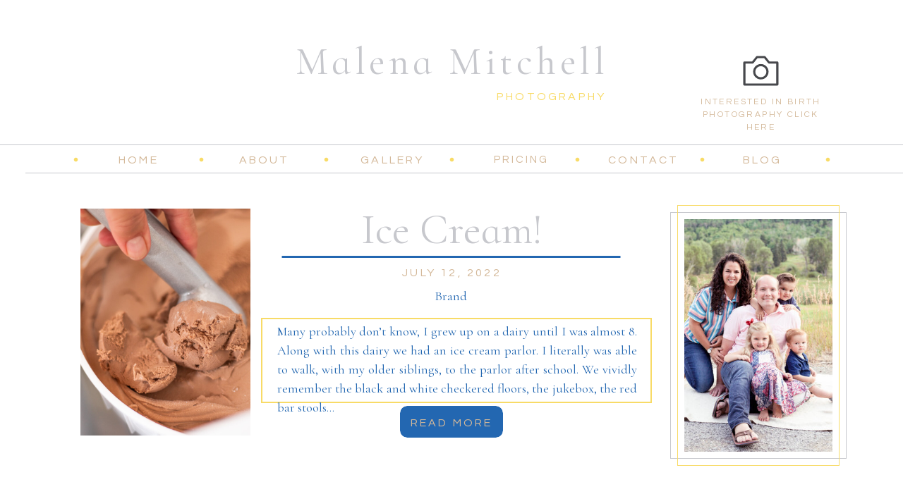

--- FILE ---
content_type: text/html; charset=UTF-8
request_url: https://malenamitchellphotography.com/category/brand/
body_size: 15426
content:
<!DOCTYPE html>
<html lang="en-US" class="d">
<head>
<link rel="stylesheet" type="text/css" href="//lib.showit.co/engine/2.2.4/showit.css" />
<title>Brand | malenamitchellphotography.com</title>
<meta name='robots' content='max-image-preview:large' />

            <script data-no-defer="1" data-ezscrex="false" data-cfasync="false" data-pagespeed-no-defer data-cookieconsent="ignore">
                var ctPublicFunctions = {"_ajax_nonce":"c737c01131","_rest_nonce":"aa47b458c5","_ajax_url":"\/wp-admin\/admin-ajax.php","_rest_url":"https:\/\/malenamitchellphotography.com\/wp-json\/","data__cookies_type":"native","data__ajax_type":"admin_ajax","data__bot_detector_enabled":1,"data__frontend_data_log_enabled":1,"cookiePrefix":"","wprocket_detected":false,"host_url":"malenamitchellphotography.com","text__ee_click_to_select":"Click to select the whole data","text__ee_original_email":"The complete one is","text__ee_got_it":"Got it","text__ee_blocked":"Blocked","text__ee_cannot_connect":"Cannot connect","text__ee_cannot_decode":"Can not decode email. Unknown reason","text__ee_email_decoder":"CleanTalk email decoder","text__ee_wait_for_decoding":"The magic is on the way!","text__ee_decoding_process":"Please wait a few seconds while we decode the contact data."}
            </script>
        
            <script data-no-defer="1" data-ezscrex="false" data-cfasync="false" data-pagespeed-no-defer data-cookieconsent="ignore">
                var ctPublic = {"_ajax_nonce":"c737c01131","settings__forms__check_internal":"0","settings__forms__check_external":"0","settings__forms__force_protection":0,"settings__forms__search_test":"0","settings__data__bot_detector_enabled":1,"settings__sfw__anti_crawler":0,"blog_home":"https:\/\/malenamitchellphotography.com\/","pixel__setting":"3","pixel__enabled":false,"pixel__url":"https:\/\/moderate11-v4.cleantalk.org\/pixel\/3bce7886b5850f9ad54e6e6656c03a35.gif","data__email_check_before_post":"1","data__email_check_exist_post":1,"data__cookies_type":"native","data__key_is_ok":true,"data__visible_fields_required":true,"wl_brandname":"Anti-Spam by CleanTalk","wl_brandname_short":"CleanTalk","ct_checkjs_key":81225012,"emailEncoderPassKey":"d37fef9f737b7b0c37ed038c837f3683","bot_detector_forms_excluded":"W10=","advancedCacheExists":false,"varnishCacheExists":false,"wc_ajax_add_to_cart":false}
            </script>
        <link rel='dns-prefetch' href='//fd.cleantalk.org' />
<link rel="alternate" type="application/rss+xml" title="malenamitchellphotography.com &raquo; Feed" href="https://malenamitchellphotography.com/feed/" />
<link rel="alternate" type="application/rss+xml" title="malenamitchellphotography.com &raquo; Comments Feed" href="https://malenamitchellphotography.com/comments/feed/" />
<link rel="alternate" type="application/rss+xml" title="malenamitchellphotography.com &raquo; Brand Category Feed" href="https://malenamitchellphotography.com/category/brand/feed/" />
<script type="text/javascript">
/* <![CDATA[ */
window._wpemojiSettings = {"baseUrl":"https:\/\/s.w.org\/images\/core\/emoji\/15.0.3\/72x72\/","ext":".png","svgUrl":"https:\/\/s.w.org\/images\/core\/emoji\/15.0.3\/svg\/","svgExt":".svg","source":{"concatemoji":"https:\/\/malenamitchellphotography.com\/wp-includes\/js\/wp-emoji-release.min.js?ver=6.6.1"}};
/*! This file is auto-generated */
!function(i,n){var o,s,e;function c(e){try{var t={supportTests:e,timestamp:(new Date).valueOf()};sessionStorage.setItem(o,JSON.stringify(t))}catch(e){}}function p(e,t,n){e.clearRect(0,0,e.canvas.width,e.canvas.height),e.fillText(t,0,0);var t=new Uint32Array(e.getImageData(0,0,e.canvas.width,e.canvas.height).data),r=(e.clearRect(0,0,e.canvas.width,e.canvas.height),e.fillText(n,0,0),new Uint32Array(e.getImageData(0,0,e.canvas.width,e.canvas.height).data));return t.every(function(e,t){return e===r[t]})}function u(e,t,n){switch(t){case"flag":return n(e,"\ud83c\udff3\ufe0f\u200d\u26a7\ufe0f","\ud83c\udff3\ufe0f\u200b\u26a7\ufe0f")?!1:!n(e,"\ud83c\uddfa\ud83c\uddf3","\ud83c\uddfa\u200b\ud83c\uddf3")&&!n(e,"\ud83c\udff4\udb40\udc67\udb40\udc62\udb40\udc65\udb40\udc6e\udb40\udc67\udb40\udc7f","\ud83c\udff4\u200b\udb40\udc67\u200b\udb40\udc62\u200b\udb40\udc65\u200b\udb40\udc6e\u200b\udb40\udc67\u200b\udb40\udc7f");case"emoji":return!n(e,"\ud83d\udc26\u200d\u2b1b","\ud83d\udc26\u200b\u2b1b")}return!1}function f(e,t,n){var r="undefined"!=typeof WorkerGlobalScope&&self instanceof WorkerGlobalScope?new OffscreenCanvas(300,150):i.createElement("canvas"),a=r.getContext("2d",{willReadFrequently:!0}),o=(a.textBaseline="top",a.font="600 32px Arial",{});return e.forEach(function(e){o[e]=t(a,e,n)}),o}function t(e){var t=i.createElement("script");t.src=e,t.defer=!0,i.head.appendChild(t)}"undefined"!=typeof Promise&&(o="wpEmojiSettingsSupports",s=["flag","emoji"],n.supports={everything:!0,everythingExceptFlag:!0},e=new Promise(function(e){i.addEventListener("DOMContentLoaded",e,{once:!0})}),new Promise(function(t){var n=function(){try{var e=JSON.parse(sessionStorage.getItem(o));if("object"==typeof e&&"number"==typeof e.timestamp&&(new Date).valueOf()<e.timestamp+604800&&"object"==typeof e.supportTests)return e.supportTests}catch(e){}return null}();if(!n){if("undefined"!=typeof Worker&&"undefined"!=typeof OffscreenCanvas&&"undefined"!=typeof URL&&URL.createObjectURL&&"undefined"!=typeof Blob)try{var e="postMessage("+f.toString()+"("+[JSON.stringify(s),u.toString(),p.toString()].join(",")+"));",r=new Blob([e],{type:"text/javascript"}),a=new Worker(URL.createObjectURL(r),{name:"wpTestEmojiSupports"});return void(a.onmessage=function(e){c(n=e.data),a.terminate(),t(n)})}catch(e){}c(n=f(s,u,p))}t(n)}).then(function(e){for(var t in e)n.supports[t]=e[t],n.supports.everything=n.supports.everything&&n.supports[t],"flag"!==t&&(n.supports.everythingExceptFlag=n.supports.everythingExceptFlag&&n.supports[t]);n.supports.everythingExceptFlag=n.supports.everythingExceptFlag&&!n.supports.flag,n.DOMReady=!1,n.readyCallback=function(){n.DOMReady=!0}}).then(function(){return e}).then(function(){var e;n.supports.everything||(n.readyCallback(),(e=n.source||{}).concatemoji?t(e.concatemoji):e.wpemoji&&e.twemoji&&(t(e.twemoji),t(e.wpemoji)))}))}((window,document),window._wpemojiSettings);
/* ]]> */
</script>
<style id='wp-emoji-styles-inline-css' type='text/css'>

	img.wp-smiley, img.emoji {
		display: inline !important;
		border: none !important;
		box-shadow: none !important;
		height: 1em !important;
		width: 1em !important;
		margin: 0 0.07em !important;
		vertical-align: -0.1em !important;
		background: none !important;
		padding: 0 !important;
	}
</style>
<link rel='stylesheet' id='wp-block-library-css' href='https://malenamitchellphotography.com/wp-includes/css/dist/block-library/style.min.css?ver=6.6.1' type='text/css' media='all' />
<style id='classic-theme-styles-inline-css' type='text/css'>
/*! This file is auto-generated */
.wp-block-button__link{color:#fff;background-color:#32373c;border-radius:9999px;box-shadow:none;text-decoration:none;padding:calc(.667em + 2px) calc(1.333em + 2px);font-size:1.125em}.wp-block-file__button{background:#32373c;color:#fff;text-decoration:none}
</style>
<style id='global-styles-inline-css' type='text/css'>
:root{--wp--preset--aspect-ratio--square: 1;--wp--preset--aspect-ratio--4-3: 4/3;--wp--preset--aspect-ratio--3-4: 3/4;--wp--preset--aspect-ratio--3-2: 3/2;--wp--preset--aspect-ratio--2-3: 2/3;--wp--preset--aspect-ratio--16-9: 16/9;--wp--preset--aspect-ratio--9-16: 9/16;--wp--preset--color--black: #000000;--wp--preset--color--cyan-bluish-gray: #abb8c3;--wp--preset--color--white: #ffffff;--wp--preset--color--pale-pink: #f78da7;--wp--preset--color--vivid-red: #cf2e2e;--wp--preset--color--luminous-vivid-orange: #ff6900;--wp--preset--color--luminous-vivid-amber: #fcb900;--wp--preset--color--light-green-cyan: #7bdcb5;--wp--preset--color--vivid-green-cyan: #00d084;--wp--preset--color--pale-cyan-blue: #8ed1fc;--wp--preset--color--vivid-cyan-blue: #0693e3;--wp--preset--color--vivid-purple: #9b51e0;--wp--preset--gradient--vivid-cyan-blue-to-vivid-purple: linear-gradient(135deg,rgba(6,147,227,1) 0%,rgb(155,81,224) 100%);--wp--preset--gradient--light-green-cyan-to-vivid-green-cyan: linear-gradient(135deg,rgb(122,220,180) 0%,rgb(0,208,130) 100%);--wp--preset--gradient--luminous-vivid-amber-to-luminous-vivid-orange: linear-gradient(135deg,rgba(252,185,0,1) 0%,rgba(255,105,0,1) 100%);--wp--preset--gradient--luminous-vivid-orange-to-vivid-red: linear-gradient(135deg,rgba(255,105,0,1) 0%,rgb(207,46,46) 100%);--wp--preset--gradient--very-light-gray-to-cyan-bluish-gray: linear-gradient(135deg,rgb(238,238,238) 0%,rgb(169,184,195) 100%);--wp--preset--gradient--cool-to-warm-spectrum: linear-gradient(135deg,rgb(74,234,220) 0%,rgb(151,120,209) 20%,rgb(207,42,186) 40%,rgb(238,44,130) 60%,rgb(251,105,98) 80%,rgb(254,248,76) 100%);--wp--preset--gradient--blush-light-purple: linear-gradient(135deg,rgb(255,206,236) 0%,rgb(152,150,240) 100%);--wp--preset--gradient--blush-bordeaux: linear-gradient(135deg,rgb(254,205,165) 0%,rgb(254,45,45) 50%,rgb(107,0,62) 100%);--wp--preset--gradient--luminous-dusk: linear-gradient(135deg,rgb(255,203,112) 0%,rgb(199,81,192) 50%,rgb(65,88,208) 100%);--wp--preset--gradient--pale-ocean: linear-gradient(135deg,rgb(255,245,203) 0%,rgb(182,227,212) 50%,rgb(51,167,181) 100%);--wp--preset--gradient--electric-grass: linear-gradient(135deg,rgb(202,248,128) 0%,rgb(113,206,126) 100%);--wp--preset--gradient--midnight: linear-gradient(135deg,rgb(2,3,129) 0%,rgb(40,116,252) 100%);--wp--preset--font-size--small: 13px;--wp--preset--font-size--medium: 20px;--wp--preset--font-size--large: 36px;--wp--preset--font-size--x-large: 42px;--wp--preset--spacing--20: 0.44rem;--wp--preset--spacing--30: 0.67rem;--wp--preset--spacing--40: 1rem;--wp--preset--spacing--50: 1.5rem;--wp--preset--spacing--60: 2.25rem;--wp--preset--spacing--70: 3.38rem;--wp--preset--spacing--80: 5.06rem;--wp--preset--shadow--natural: 6px 6px 9px rgba(0, 0, 0, 0.2);--wp--preset--shadow--deep: 12px 12px 50px rgba(0, 0, 0, 0.4);--wp--preset--shadow--sharp: 6px 6px 0px rgba(0, 0, 0, 0.2);--wp--preset--shadow--outlined: 6px 6px 0px -3px rgba(255, 255, 255, 1), 6px 6px rgba(0, 0, 0, 1);--wp--preset--shadow--crisp: 6px 6px 0px rgba(0, 0, 0, 1);}:where(.is-layout-flex){gap: 0.5em;}:where(.is-layout-grid){gap: 0.5em;}body .is-layout-flex{display: flex;}.is-layout-flex{flex-wrap: wrap;align-items: center;}.is-layout-flex > :is(*, div){margin: 0;}body .is-layout-grid{display: grid;}.is-layout-grid > :is(*, div){margin: 0;}:where(.wp-block-columns.is-layout-flex){gap: 2em;}:where(.wp-block-columns.is-layout-grid){gap: 2em;}:where(.wp-block-post-template.is-layout-flex){gap: 1.25em;}:where(.wp-block-post-template.is-layout-grid){gap: 1.25em;}.has-black-color{color: var(--wp--preset--color--black) !important;}.has-cyan-bluish-gray-color{color: var(--wp--preset--color--cyan-bluish-gray) !important;}.has-white-color{color: var(--wp--preset--color--white) !important;}.has-pale-pink-color{color: var(--wp--preset--color--pale-pink) !important;}.has-vivid-red-color{color: var(--wp--preset--color--vivid-red) !important;}.has-luminous-vivid-orange-color{color: var(--wp--preset--color--luminous-vivid-orange) !important;}.has-luminous-vivid-amber-color{color: var(--wp--preset--color--luminous-vivid-amber) !important;}.has-light-green-cyan-color{color: var(--wp--preset--color--light-green-cyan) !important;}.has-vivid-green-cyan-color{color: var(--wp--preset--color--vivid-green-cyan) !important;}.has-pale-cyan-blue-color{color: var(--wp--preset--color--pale-cyan-blue) !important;}.has-vivid-cyan-blue-color{color: var(--wp--preset--color--vivid-cyan-blue) !important;}.has-vivid-purple-color{color: var(--wp--preset--color--vivid-purple) !important;}.has-black-background-color{background-color: var(--wp--preset--color--black) !important;}.has-cyan-bluish-gray-background-color{background-color: var(--wp--preset--color--cyan-bluish-gray) !important;}.has-white-background-color{background-color: var(--wp--preset--color--white) !important;}.has-pale-pink-background-color{background-color: var(--wp--preset--color--pale-pink) !important;}.has-vivid-red-background-color{background-color: var(--wp--preset--color--vivid-red) !important;}.has-luminous-vivid-orange-background-color{background-color: var(--wp--preset--color--luminous-vivid-orange) !important;}.has-luminous-vivid-amber-background-color{background-color: var(--wp--preset--color--luminous-vivid-amber) !important;}.has-light-green-cyan-background-color{background-color: var(--wp--preset--color--light-green-cyan) !important;}.has-vivid-green-cyan-background-color{background-color: var(--wp--preset--color--vivid-green-cyan) !important;}.has-pale-cyan-blue-background-color{background-color: var(--wp--preset--color--pale-cyan-blue) !important;}.has-vivid-cyan-blue-background-color{background-color: var(--wp--preset--color--vivid-cyan-blue) !important;}.has-vivid-purple-background-color{background-color: var(--wp--preset--color--vivid-purple) !important;}.has-black-border-color{border-color: var(--wp--preset--color--black) !important;}.has-cyan-bluish-gray-border-color{border-color: var(--wp--preset--color--cyan-bluish-gray) !important;}.has-white-border-color{border-color: var(--wp--preset--color--white) !important;}.has-pale-pink-border-color{border-color: var(--wp--preset--color--pale-pink) !important;}.has-vivid-red-border-color{border-color: var(--wp--preset--color--vivid-red) !important;}.has-luminous-vivid-orange-border-color{border-color: var(--wp--preset--color--luminous-vivid-orange) !important;}.has-luminous-vivid-amber-border-color{border-color: var(--wp--preset--color--luminous-vivid-amber) !important;}.has-light-green-cyan-border-color{border-color: var(--wp--preset--color--light-green-cyan) !important;}.has-vivid-green-cyan-border-color{border-color: var(--wp--preset--color--vivid-green-cyan) !important;}.has-pale-cyan-blue-border-color{border-color: var(--wp--preset--color--pale-cyan-blue) !important;}.has-vivid-cyan-blue-border-color{border-color: var(--wp--preset--color--vivid-cyan-blue) !important;}.has-vivid-purple-border-color{border-color: var(--wp--preset--color--vivid-purple) !important;}.has-vivid-cyan-blue-to-vivid-purple-gradient-background{background: var(--wp--preset--gradient--vivid-cyan-blue-to-vivid-purple) !important;}.has-light-green-cyan-to-vivid-green-cyan-gradient-background{background: var(--wp--preset--gradient--light-green-cyan-to-vivid-green-cyan) !important;}.has-luminous-vivid-amber-to-luminous-vivid-orange-gradient-background{background: var(--wp--preset--gradient--luminous-vivid-amber-to-luminous-vivid-orange) !important;}.has-luminous-vivid-orange-to-vivid-red-gradient-background{background: var(--wp--preset--gradient--luminous-vivid-orange-to-vivid-red) !important;}.has-very-light-gray-to-cyan-bluish-gray-gradient-background{background: var(--wp--preset--gradient--very-light-gray-to-cyan-bluish-gray) !important;}.has-cool-to-warm-spectrum-gradient-background{background: var(--wp--preset--gradient--cool-to-warm-spectrum) !important;}.has-blush-light-purple-gradient-background{background: var(--wp--preset--gradient--blush-light-purple) !important;}.has-blush-bordeaux-gradient-background{background: var(--wp--preset--gradient--blush-bordeaux) !important;}.has-luminous-dusk-gradient-background{background: var(--wp--preset--gradient--luminous-dusk) !important;}.has-pale-ocean-gradient-background{background: var(--wp--preset--gradient--pale-ocean) !important;}.has-electric-grass-gradient-background{background: var(--wp--preset--gradient--electric-grass) !important;}.has-midnight-gradient-background{background: var(--wp--preset--gradient--midnight) !important;}.has-small-font-size{font-size: var(--wp--preset--font-size--small) !important;}.has-medium-font-size{font-size: var(--wp--preset--font-size--medium) !important;}.has-large-font-size{font-size: var(--wp--preset--font-size--large) !important;}.has-x-large-font-size{font-size: var(--wp--preset--font-size--x-large) !important;}
:where(.wp-block-post-template.is-layout-flex){gap: 1.25em;}:where(.wp-block-post-template.is-layout-grid){gap: 1.25em;}
:where(.wp-block-columns.is-layout-flex){gap: 2em;}:where(.wp-block-columns.is-layout-grid){gap: 2em;}
:root :where(.wp-block-pullquote){font-size: 1.5em;line-height: 1.6;}
</style>
<link rel='stylesheet' id='cleantalk-public-css-css' href='https://malenamitchellphotography.com/wp-content/plugins/cleantalk-spam-protect/css/cleantalk-public.min.css?ver=6.67_1762376825' type='text/css' media='all' />
<link rel='stylesheet' id='cleantalk-email-decoder-css-css' href='https://malenamitchellphotography.com/wp-content/plugins/cleantalk-spam-protect/css/cleantalk-email-decoder.min.css?ver=6.67_1762376825' type='text/css' media='all' />
<script type="text/javascript" src="https://malenamitchellphotography.com/wp-content/plugins/cleantalk-spam-protect/js/apbct-public-bundle.min.js?ver=6.67_1762376825" id="apbct-public-bundle.min-js-js"></script>
<script type="text/javascript" src="https://fd.cleantalk.org/ct-bot-detector-wrapper.js?ver=6.67" id="ct_bot_detector-js" defer="defer" data-wp-strategy="defer"></script>
<script type="text/javascript" src="https://malenamitchellphotography.com/wp-includes/js/jquery/jquery.min.js?ver=3.7.1" id="jquery-core-js"></script>
<script type="text/javascript" src="https://malenamitchellphotography.com/wp-includes/js/jquery/jquery-migrate.min.js?ver=3.4.1" id="jquery-migrate-js"></script>
<script type="text/javascript" src="https://malenamitchellphotography.com/wp-content/plugins/showit/public/js/showit.js?ver=1766553627" id="si-script-js"></script>
<link rel="https://api.w.org/" href="https://malenamitchellphotography.com/wp-json/" /><link rel="alternate" title="JSON" type="application/json" href="https://malenamitchellphotography.com/wp-json/wp/v2/categories/4" /><link rel="EditURI" type="application/rsd+xml" title="RSD" href="https://malenamitchellphotography.com/xmlrpc.php?rsd" />

<meta charset="UTF-8" />
<meta name="viewport" content="width=device-width, initial-scale=1" />
<link rel="preconnect" href="https://static.showit.co" />


<link rel="preconnect" href="https://fonts.googleapis.com">
<link rel="preconnect" href="https://fonts.gstatic.com" crossorigin>
<link href="https://fonts.googleapis.com/css?family=Questrial:regular|Cormorant+Infant:regular|Cormorant+Garamond:regular|Cormorant+Garamond:italic" rel="stylesheet" type="text/css"/>
<script id="init_data" type="application/json">
{"mobile":{"w":320},"desktop":{"w":1200,"defaultTrIn":{"type":"fade"},"defaultTrOut":{"type":"fade"},"bgFillType":"color","bgColor":"#000000:0"},"sid":"fv2ebt9xrb-plz5p5forvg","break":768,"assetURL":"//static.showit.co","contactFormId":"165864/296279","cfAction":"aHR0cHM6Ly9jbGllbnRzZXJ2aWNlLnNob3dpdC5jby9jb250YWN0Zm9ybQ==","sgAction":"aHR0cHM6Ly9jbGllbnRzZXJ2aWNlLnNob3dpdC5jby9zb2NpYWxncmlk","blockData":[{"slug":"logo-header","visible":"a","states":[],"d":{"h":200,"w":1200,"bgFillType":"color","bgColor":"#FFFFFF","bgMediaType":"none"},"m":{"h":150,"w":320,"bgFillType":"color","bgColor":"#FFFFFF","bgMediaType":"none"}},{"slug":"nav-bar","visible":"d","states":[],"d":{"h":51,"w":1200,"locking":{"side":"st"},"bgFillType":"color","bgColor":"#FFFFFF","bgMediaType":"none"},"m":{"h":200,"w":320,"bgFillType":"color","bgColor":"#FFFFFF","bgMediaType":"none"}},{"slug":"sidebar","visible":"d","states":[],"d":{"h":2,"w":1200,"bgFillType":"color","bgColor":"#ffffff","bgMediaType":"none"},"m":{"h":200,"w":320,"bgFillType":"color","bgColor":"#FFFFFF","bgMediaType":"none"},"wpPostLookup":true},{"slug":"blog","visible":"a","states":[{"d":{"bgFillType":"color","bgColor":"#000000:0","bgMediaType":"none"},"m":{"bgFillType":"color","bgColor":"#000000:0","bgMediaType":"none"},"slug":"view-1"},{"d":{"bgFillType":"color","bgColor":"#000000:0","bgMediaType":"none"},"m":{"bgFillType":"color","bgColor":"#000000:0","bgMediaType":"none"},"slug":"view-2"}],"d":{"h":882,"w":1200,"nature":"dH","bgFillType":"color","bgColor":"#ffffff","bgMediaType":"none"},"m":{"h":834,"w":320,"nature":"dH","bgFillType":"color","bgColor":"colors-7","bgMediaType":"none"},"ps":[{"trigger":"onscreen","type":"show"}],"stateTrans":[{},{}]},{"slug":"pagination","visible":"a","states":[],"d":{"h":50,"w":1200,"bgFillType":"color","bgColor":"#FFFFFF","bgMediaType":"none"},"m":{"h":81,"w":320,"bgFillType":"color","bgColor":"#FFFFFF","bgMediaType":"none"}},{"slug":"instagram","visible":"a","states":[],"d":{"h":330,"w":1200,"bgFillType":"color","bgColor":"#ffffff","bgMediaType":"none"},"m":{"h":162,"w":320,"bgFillType":"color","bgColor":"#FFFFFF","bgMediaType":"none"}},{"slug":"footer","visible":"a","states":[],"d":{"h":256,"w":1200,"bgFillType":"color","bgColor":"#FFFFFF","bgMediaType":"none"},"m":{"h":750,"w":320,"bgFillType":"color","bgColor":"#FFFFFF","bgMediaType":"none"}},{"slug":"mobile-nav","visible":"m","states":[],"d":{"h":200,"w":1200,"bgFillType":"color","bgColor":"colors-7","bgMediaType":"none"},"m":{"h":530,"w":320,"locking":{"side":"t"},"nature":"wH","bgFillType":"color","bgColor":"colors-7","bgMediaType":"none"}}],"elementData":[{"type":"simple","visible":"m","id":"logo-header_0","blockId":"logo-header","m":{"x":0,"y":145,"w":320,"h":1,"a":0},"d":{"x":360,"y":97,"w":480,"h":129.6,"a":0}},{"type":"text","visible":"a","id":"logo-header_1","blockId":"logo-header","m":{"x":156,"y":114,"w":137,"h":18,"a":0},"d":{"x":664,"y":125,"w":154,"h":21,"a":0}},{"type":"text","visible":"a","id":"logo-header_2","blockId":"logo-header","m":{"x":11,"y":67,"w":283,"h":53,"a":0},"d":{"x":368,"y":55,"w":465,"h":65,"a":0}},{"type":"icon","visible":"m","id":"logo-header_3","blockId":"logo-header","m":{"x":270,"y":0,"w":50,"h":50,"a":0},"d":{"x":550,"y":112,"w":100,"h":100,"a":0},"pc":[{"type":"show","block":"mobile-nav"}]},{"type":"icon","visible":"a","id":"logo-header_4","blockId":"logo-header","m":{"x":0,"y":0,"w":50,"h":50,"a":0},"d":{"x":1006,"y":65,"w":65,"h":71,"a":0}},{"type":"text","visible":"a","id":"logo-header_5","blockId":"logo-header","m":{"x":44,"y":6,"w":204,"h":44,"a":0},"d":{"x":947,"y":136,"w":183,"h":54,"a":0}},{"type":"icon","visible":"a","id":"nav-bar_0","blockId":"nav-bar","m":{"x":135,"y":75,"w":50,"h":50,"a":0},"d":{"x":1130,"y":17,"w":7,"h":7,"a":0}},{"type":"text","visible":"a","id":"nav-bar_1","blockId":"nav-bar","m":{"x":109,"y":91,"w":102.60000000000001,"h":19,"a":0},"d":{"x":804,"y":15,"w":137,"h":22,"a":0}},{"type":"icon","visible":"a","id":"nav-bar_2","blockId":"nav-bar","m":{"x":135,"y":75,"w":50,"h":50,"a":0},"d":{"x":952,"y":17,"w":7,"h":7,"a":0}},{"type":"text","visible":"a","id":"nav-bar_3","blockId":"nav-bar","m":{"x":109,"y":91,"w":102.60000000000001,"h":19,"a":0},"d":{"x":972,"y":15,"w":137,"h":22,"a":0}},{"type":"icon","visible":"a","id":"nav-bar_4","blockId":"nav-bar","m":{"x":135,"y":75,"w":50,"h":50,"a":0},"d":{"x":775,"y":17,"w":7,"h":7,"a":0}},{"type":"text","visible":"a","id":"nav-bar_5","blockId":"nav-bar","m":{"x":109,"y":91,"w":102.60000000000001,"h":19,"a":0},"d":{"x":448,"y":15,"w":137,"h":22,"a":0}},{"type":"icon","visible":"a","id":"nav-bar_6","blockId":"nav-bar","m":{"x":135,"y":75,"w":50,"h":50,"a":0},"d":{"x":597,"y":17,"w":7,"h":7,"a":0}},{"type":"text","visible":"a","id":"nav-bar_7","blockId":"nav-bar","m":{"x":109,"y":91,"w":102.60000000000001,"h":19,"a":0},"d":{"x":630,"y":16,"w":137,"h":22,"a":0}},{"type":"icon","visible":"a","id":"nav-bar_8","blockId":"nav-bar","m":{"x":135,"y":75,"w":50,"h":50,"a":0},"d":{"x":419,"y":17,"w":7,"h":7,"a":0}},{"type":"text","visible":"a","id":"nav-bar_9","blockId":"nav-bar","m":{"x":109,"y":91,"w":102.60000000000001,"h":19,"a":0},"d":{"x":266,"y":15,"w":137,"h":22,"a":0}},{"type":"icon","visible":"a","id":"nav-bar_10","blockId":"nav-bar","m":{"x":135,"y":75,"w":50,"h":50,"a":0},"d":{"x":242,"y":17,"w":7,"h":7,"a":0}},{"type":"text","visible":"a","id":"nav-bar_11","blockId":"nav-bar","m":{"x":109,"y":91,"w":102.60000000000001,"h":19,"a":0},"d":{"x":88,"y":15,"w":137,"h":22,"a":0}},{"type":"icon","visible":"a","id":"nav-bar_12","blockId":"nav-bar","m":{"x":135,"y":75,"w":50,"h":50,"a":0},"d":{"x":64,"y":17,"w":7,"h":7,"a":0}},{"type":"simple","visible":"a","id":"nav-bar_13","blockId":"nav-bar","m":{"x":48,"y":30,"w":224,"h":140,"a":0},"d":{"x":36,"y":45,"w":1200,"h":1,"a":0,"lockH":"s"}},{"type":"simple","visible":"a","id":"nav-bar_14","blockId":"nav-bar","m":{"x":48,"y":30,"w":224,"h":140,"a":0},"d":{"x":0,"y":5,"w":1200,"h":1,"a":0,"lockH":"s"}},{"type":"simple","visible":"d","id":"sidebar_0","blockId":"sidebar","m":{"x":48,"y":30,"w":224,"h":140,"a":0},"d":{"x":910,"y":10,"w":250,"h":748,"a":0}},{"type":"simple","visible":"d","id":"sidebar_1","blockId":"sidebar","m":{"x":48,"y":30,"w":224,"h":140,"a":0},"d":{"x":937,"y":684,"w":196,"h":26,"a":0}},{"type":"text","visible":"d","id":"sidebar_2","blockId":"sidebar","m":{"x":103,"y":91,"w":114,"h":19,"a":0},"d":{"x":942,"y":686,"w":187,"h":23,"a":0}},{"type":"text","visible":"d","id":"sidebar_3","blockId":"sidebar","m":{"x":112,"y":418,"w":96,"h":16,"a":0},"d":{"x":959,"y":565,"w":151,"h":18,"a":0}},{"type":"text","visible":"d","id":"sidebar_4","blockId":"sidebar","m":{"x":112,"y":379,"w":96,"h":16,"a":0},"d":{"x":979,"y":515,"w":112,"h":18,"a":0}},{"type":"text","visible":"d","id":"sidebar_5","blockId":"sidebar","m":{"x":129,"y":357,"w":63,"h":15,"a":0},"d":{"x":959,"y":457,"w":152,"h":46,"a":0}},{"type":"simple","visible":"d","id":"sidebar_6","blockId":"sidebar","m":{"x":48,"y":30,"w":224,"h":140,"a":0},"d":{"x":910,"y":50,"w":250,"h":350,"a":0}},{"type":"simple","visible":"d","id":"sidebar_7","blockId":"sidebar","m":{"x":48,"y":30,"w":224,"h":140,"a":0},"d":{"x":920,"y":40,"w":230,"h":370,"a":0}},{"type":"graphic","visible":"d","id":"sidebar_8","blockId":"sidebar","m":{"x":114,"y":30,"w":93,"h":140,"a":0},"d":{"x":930,"y":60,"w":210,"h":330,"a":0},"c":{"key":"byjWROE7SWWrbu6vLW8SwQ/165864/website-22.jpg","aspect_ratio":0.96775}},{"type":"graphic","visible":"a","id":"blog_view-1_0","blockId":"blog","m":{"x":14,"y":148,"w":136,"h":221,"a":0,"lockV":"b"},"d":{"x":74,"y":43,"w":241,"h":322,"a":0},"c":{"key":"J3unJPDFRvOAg_xD2NwVeQ/165864/courtney-3.jpg","aspect_ratio":0.65813}},{"type":"text","visible":"a","id":"blog_view-1_1","blockId":"blog","m":{"x":140,"y":113,"w":40,"h":21,"a":0},"d":{"x":576,"y":154,"w":48,"h":23,"a":0}},{"type":"simple","visible":"a","id":"blog_view-1_2","blockId":"blog","m":{"x":182,"y":326,"w":103,"h":41,"a":0},"d":{"x":527,"y":323,"w":146,"h":45,"a":0}},{"type":"simple","visible":"a","id":"blog_view-1_3","blockId":"blog","m":{"x":155,"y":151,"w":157,"h":170,"a":0},"d":{"x":330,"y":198,"w":554,"h":121,"a":0}},{"type":"text","visible":"a","id":"blog_view-1_4","blockId":"blog","m":{"x":87,"y":91,"w":139,"h":19,"a":0},"d":{"x":510,"y":122,"w":181,"h":21,"a":0}},{"type":"line","visible":"a","id":"blog_view-1_5","blockId":"blog","m":{"x":46,"y":79,"w":224,"a":0},"d":{"x":360,"y":110,"w":480,"h":3,"a":0}},{"type":"text","visible":"a","id":"blog_view-1_6","blockId":"blog","m":{"x":28,"y":18,"w":266,"h":47,"a":0},"d":{"x":322,"y":37,"w":557,"h":70,"a":0}},{"type":"text","visible":"a","id":"blog_view-1_7","blockId":"blog","m":{"x":166,"y":155,"w":130,"h":158,"a":0},"d":{"x":353,"y":204,"w":510,"h":107,"a":0}},{"type":"text","visible":"a","id":"blog_view-1_8","blockId":"blog","m":{"x":187,"y":336,"w":92,"h":21,"a":0},"d":{"x":534,"y":335,"w":132,"h":29,"a":0}},{"type":"graphic","visible":"a","id":"blog_view-2_0","blockId":"blog","m":{"x":173,"y":544,"w":140,"h":216,"a":0},"d":{"x":646,"y":472,"w":240,"h":330,"a":0},"c":{"key":"Xo8wvByfRdizo8QpweWE3Q/165864/dreamies-8.jpg","aspect_ratio":0.66667}},{"type":"text","visible":"a","id":"blog_view-2_1","blockId":"blog","m":{"x":21,"y":408,"w":278,"h":47,"a":0},"d":{"x":164,"y":490,"w":324,"h":65,"a":0}},{"type":"line","visible":"a","id":"blog_view-2_2","blockId":"blog","m":{"x":48,"y":470,"w":224,"a":0},"d":{"x":86,"y":560,"w":480,"h":3,"a":0}},{"type":"text","visible":"a","id":"blog_view-2_3","blockId":"blog","m":{"x":91,"y":483,"w":138,"h":19,"a":0},"d":{"x":221,"y":578,"w":211,"h":21,"a":0}},{"type":"text","visible":"a","id":"blog_view-2_4","blockId":"blog","m":{"x":103,"y":502,"w":113,"h":21,"a":0},"d":{"x":264,"y":608,"w":124,"h":23,"a":0}},{"type":"simple","visible":"a","id":"blog_view-2_5","blockId":"blog","m":{"x":33,"y":717,"w":103,"h":41,"a":0},"d":{"x":49,"y":644,"w":554,"h":121,"a":0}},{"type":"text","visible":"a","id":"blog_view-2_6","blockId":"blog","m":{"x":15,"y":552,"w":147,"h":151,"a":0},"d":{"x":56,"y":652,"w":540,"h":108,"a":0}},{"type":"simple","visible":"a","id":"blog_view-2_7","blockId":"blog","m":{"x":8,"y":545,"w":160,"h":164,"a":0},"d":{"x":256,"y":774,"w":141,"h":48,"a":0}},{"type":"text","visible":"a","id":"blog_view-2_8","blockId":"blog","m":{"x":33,"y":728,"w":101,"h":20,"a":0},"d":{"x":257,"y":787,"w":138,"h":21,"a":0}},{"type":"text","visible":"a","id":"pagination_0","blockId":"pagination","m":{"x":4,"y":30,"w":149,"h":22,"a":0},"d":{"x":35,"y":13,"w":174,"h":24,"a":0}},{"type":"text","visible":"a","id":"pagination_1","blockId":"pagination","m":{"x":167,"y":30,"w":149,"h":22,"a":0},"d":{"x":661,"y":13,"w":174,"h":24,"a":0}},{"type":"simple","visible":"d","id":"instagram_0","blockId":"instagram","m":{"x":244,"y":370,"w":224,"h":140,"a":0},"d":{"x":75,"y":45,"w":1050,"h":240,"a":0}},{"type":"simple","visible":"d","id":"instagram_1","blockId":"instagram","m":{"x":243,"y":354,"w":224,"h":140,"a":0},"d":{"x":65,"y":55,"w":1070,"h":220,"a":0}},{"type":"graphic","visible":"a","id":"instagram_3","blockId":"instagram","m":{"x":277,"y":44,"w":75,"h":75,"a":0},"d":{"x":915,"y":65,"w":200,"h":200,"a":0,"gs":{"s":60}},"c":{"key":"RfaUxkTWTs6JMqr-iZhjMg/165864/website-14.jpg","aspect_ratio":0.66688}},{"type":"graphic","visible":"a","id":"instagram_4","blockId":"instagram","m":{"x":200,"y":44,"w":75,"h":75,"a":0},"d":{"x":708,"y":65,"w":200,"h":200,"a":0},"c":{"key":"9QP3OzOhS8aaus3AM3AMZg/165864/website-1.jpg","aspect_ratio":1.81106}},{"type":"graphic","visible":"a","id":"instagram_5","blockId":"instagram","m":{"x":123,"y":44,"w":75,"h":75,"a":0},"d":{"x":501,"y":65,"w":200,"h":200,"a":0,"gs":{"s":65}},"c":{"key":"PW4zGvPVT820w7cYHgtBKQ/165864/raegan_and_leo-13.jpg","aspect_ratio":0.66661}},{"type":"graphic","visible":"a","id":"instagram_6","blockId":"instagram","m":{"x":46,"y":44,"w":75,"h":75,"a":0},"d":{"x":293,"y":65,"w":200,"h":200,"a":0},"c":{"key":"xicQV-VOQ7CiLwtUjTDPcg/165864/website-8.jpg","aspect_ratio":0.66667}},{"type":"graphic","visible":"a","id":"instagram_7","blockId":"instagram","m":{"x":-31,"y":44,"w":75,"h":75,"a":0},"d":{"x":86,"y":65,"w":200,"h":200,"a":0,"gs":{"s":50}},"c":{"key":"mqHBjGAURve_8u6-ssTMSQ/165864/van_noy_family-1.jpg","aspect_ratio":1.40951}},{"type":"simple","visible":"d","id":"instagram_8","blockId":"instagram","m":{"x":48,"y":48,"w":224,"h":66,"a":0},"d":{"x":386,"y":220,"w":420,"h":88,"a":0}},{"type":"simple","visible":"a","id":"instagram_9","blockId":"instagram","m":{"x":58,"y":58,"w":204,"h":46,"a":0},"d":{"x":398,"y":230,"w":400,"h":68,"a":0}},{"type":"text","visible":"a","id":"instagram_10","blockId":"instagram","m":{"x":42,"y":62,"w":236,"h":38,"a":0},"d":{"x":389,"y":239,"w":423,"h":23,"a":0}},{"type":"simple","visible":"m","id":"instagram_12","blockId":"instagram","m":{"x":0,"y":5,"w":320,"h":1,"a":0},"d":{"x":360,"y":99,"w":480,"h":132,"a":0}},{"type":"simple","visible":"d","id":"footer_0","blockId":"footer","m":{"x":65,"y":670,"w":191,"h":19,"a":0},"d":{"x":1159,"y":5,"w":37,"h":181,"a":0,"lockH":"r"}},{"type":"simple","visible":"d","id":"footer_1","blockId":"footer","m":{"x":38,"y":560,"w":224,"h":140,"a":0},"d":{"x":1160,"y":176,"w":35,"h":35,"a":45,"lockH":"r"}},{"type":"text","visible":"a","id":"footer_2","blockId":"footer","m":{"x":65,"y":670,"w":191,"h":19,"a":0},"d":{"x":1109,"y":75,"w":138,"h":22,"a":90,"lockH":"r"}},{"type":"simple","visible":"a","id":"footer_3","blockId":"footer","m":{"x":68,"y":505,"w":184,"h":109,"a":0},"d":{"x":924,"y":87,"w":183,"h":84,"a":0}},{"type":"simple","visible":"a","id":"footer_4","blockId":"footer","m":{"x":78,"y":515,"w":164,"h":89,"a":0},"d":{"x":934,"y":97,"w":163,"h":64,"a":0}},{"type":"text","visible":"a","id":"footer_5","blockId":"footer","m":{"x":95,"y":540,"w":130,"h":40,"a":0},"d":{"x":941,"y":106,"w":150,"h":45,"a":0}},{"type":"simple","visible":"a","id":"footer_6","blockId":"footer","m":{"x":35,"y":440,"w":250,"h":1,"a":0},"d":{"x":833,"y":53,"w":1,"h":150,"a":0}},{"type":"text","visible":"a","id":"footer_7","blockId":"footer","m":{"x":154,"y":358,"w":137,"h":18,"a":0},"d":{"x":664,"y":151,"w":154,"h":21,"a":0}},{"type":"text","visible":"a","id":"footer_8","blockId":"footer","m":{"x":9,"y":314,"w":280,"h":53,"a":0},"d":{"x":368,"y":81,"w":467,"h":65,"a":0}},{"type":"simple","visible":"a","id":"footer_9","blockId":"footer","m":{"x":35,"y":255,"w":250,"h":1,"a":0},"d":{"x":366,"y":53,"w":1,"h":150,"a":0}},{"type":"icon","visible":"a","id":"footer_10","blockId":"footer","m":{"x":136,"y":187,"w":20,"h":20,"a":0},"d":{"x":27,"y":235,"w":20,"h":20,"a":0,"lockH":"l"}},{"type":"icon","visible":"a","id":"footer_11","blockId":"footer","m":{"x":157,"y":189,"w":20,"h":20,"a":0},"d":{"x":-1,"y":235,"w":20,"h":20,"a":0,"lockH":"l"}},{"type":"text","visible":"a","id":"footer_12","blockId":"footer","m":{"x":33,"y":41,"w":255,"h":118,"a":0},"d":{"x":41,"y":62,"w":277,"h":133,"a":0}},{"type":"simple","visible":"a","id":"footer_13","blockId":"footer","m":{"x":48,"y":114,"w":224,"h":23,"a":0},"d":{"x":87,"y":146,"w":123,"h":26,"a":0}},{"type":"simple","visible":"a","id":"footer_14","blockId":"footer","m":{"x":12,"y":139,"w":227,"h":17,"a":0},"d":{"x":35,"y":171,"w":226,"h":22,"a":0}},{"type":"simple","visible":"a","id":"footer_15","blockId":"footer","m":{"x":0,"y":5,"w":320,"h":1,"a":0},"d":{"x":0,"y":5,"w":1200,"h":1,"a":0,"lockH":"s"}},{"type":"icon","visible":"a","id":"mobile-nav_0","blockId":"mobile-nav","m":{"x":136,"y":451,"w":20,"h":20,"a":0},"d":{"x":27,"y":235,"w":20,"h":20,"a":0,"lockH":"l"}},{"type":"icon","visible":"a","id":"mobile-nav_1","blockId":"mobile-nav","m":{"x":157,"y":452,"w":20,"h":20,"a":0},"d":{"x":-1,"y":235,"w":20,"h":20,"a":0,"lockH":"l"}},{"type":"text","visible":"a","id":"mobile-nav_2","blockId":"mobile-nav","m":{"x":107,"y":386,"w":107,"h":18,"a":0},"d":{"x":1093,"y":84,"w":38,"h":26,"a":0},"pc":[{"type":"hide","block":"mobile-nav"}]},{"type":"text","visible":"a","id":"mobile-nav_3","blockId":"mobile-nav","m":{"x":107,"y":340,"w":107,"h":18,"a":0},"d":{"x":983,"y":84,"w":65,"h":26,"a":0},"pc":[{"type":"hide","block":"mobile-nav"}]},{"type":"text","visible":"a","id":"mobile-nav_4","blockId":"mobile-nav","m":{"x":107,"y":295,"w":107,"h":18,"a":0},"d":{"x":885,"y":84,"w":60,"h":26,"a":0},"pc":[{"type":"hide","block":"mobile-nav"}]},{"type":"text","visible":"a","id":"mobile-nav_5","blockId":"mobile-nav","m":{"x":107,"y":249,"w":107,"h":18,"a":0},"d":{"x":795,"y":84,"w":52,"h":26,"a":0},"pc":[{"type":"hide","block":"mobile-nav"}]},{"type":"text","visible":"a","id":"mobile-nav_6","blockId":"mobile-nav","m":{"x":107,"y":204,"w":107,"h":18,"a":0},"d":{"x":795,"y":84,"w":52,"h":26,"a":0},"pc":[{"type":"hide","block":"mobile-nav"}]},{"type":"text","visible":"a","id":"mobile-nav_7","blockId":"mobile-nav","m":{"x":107,"y":158,"w":107,"h":18,"a":0},"d":{"x":705,"y":84,"w":52,"h":26,"a":0},"pc":[{"type":"hide","block":"mobile-nav"}]},{"type":"text","visible":"a","id":"mobile-nav_8","blockId":"mobile-nav","m":{"x":161,"y":108,"w":137,"h":18,"a":0},"d":{"x":630,"y":135,"w":154,"h":21,"a":0}},{"type":"text","visible":"a","id":"mobile-nav_9","blockId":"mobile-nav","m":{"x":13,"y":57,"w":288,"h":53,"a":0},"d":{"x":417,"y":65,"w":367,"h":65,"a":0}},{"type":"icon","visible":"m","id":"mobile-nav_10","blockId":"mobile-nav","m":{"x":281,"y":3,"w":37,"h":37,"a":0},"d":{"x":1161,"y":37,"w":35,"h":35,"a":0},"pc":[{"type":"hide","block":"mobile-nav"}]}]}
</script>
<link
rel="stylesheet"
type="text/css"
href="https://cdnjs.cloudflare.com/ajax/libs/animate.css/3.4.0/animate.min.css"
/>


<script src="//lib.showit.co/engine/2.2.4/showit-lib.min.js"></script>
<script src="//lib.showit.co/engine/2.2.4/showit.min.js"></script>
<script>

function initPage(){

}
</script>

<style id="si-page-css">
html.m {background-color:rgba(0,0,0,0);}
html.d {background-color:rgba(0,0,0,0);}
.d .st-d-title,.d .se-wpt h1 {color:rgba(199,200,205,1);line-height:1.2;letter-spacing:0em;font-size:60px;text-align:center;font-family:'Cormorant Infant';font-weight:400;font-style:normal;}
.d .se-wpt h1 {margin-bottom:30px;}
.d .st-d-title.se-rc a {color:rgba(199,200,205,1);}
.d .st-d-title.se-rc a:hover {text-decoration:underline;color:rgba(199,200,205,1);opacity:0.8;}
.m .st-m-title,.m .se-wpt h1 {color:rgba(199,200,205,1);line-height:1.2;letter-spacing:0em;font-size:42px;text-align:center;font-family:'Cormorant Infant';font-weight:400;font-style:normal;}
.m .se-wpt h1 {margin-bottom:20px;}
.m .st-m-title.se-rc a {color:rgba(199,200,205,1);}
.m .st-m-title.se-rc a:hover {text-decoration:underline;color:rgba(199,200,205,1);opacity:0.8;}
.d .st-d-heading,.d .se-wpt h2 {color:rgba(248,219,103,1);line-height:1.4;letter-spacing:0em;font-size:36px;text-align:center;font-family:'Cormorant Garamond';font-weight:400;font-style:italic;}
.d .se-wpt h2 {margin-bottom:24px;}
.d .st-d-heading.se-rc a {color:rgba(248,219,103,1);}
.d .st-d-heading.se-rc a:hover {text-decoration:underline;color:rgba(248,219,103,1);opacity:0.8;}
.m .st-m-heading,.m .se-wpt h2 {color:rgba(248,219,103,1);line-height:1.4;letter-spacing:0em;font-size:30px;text-align:center;font-family:'Cormorant Garamond';font-weight:400;font-style:italic;}
.m .se-wpt h2 {margin-bottom:20px;}
.m .st-m-heading.se-rc a {color:rgba(248,219,103,1);}
.m .st-m-heading.se-rc a:hover {text-decoration:underline;color:rgba(248,219,103,1);opacity:0.8;}
.d .st-d-subheading,.d .se-wpt h3 {color:rgba(212,185,154,1);text-transform:uppercase;line-height:1.5;letter-spacing:0.2em;font-size:16px;text-align:center;font-family:'Questrial';font-weight:400;font-style:normal;}
.d .se-wpt h3 {margin-bottom:18px;}
.d .st-d-subheading.se-rc a {color:rgba(212,185,154,1);}
.d .st-d-subheading.se-rc a:hover {text-decoration:underline;color:rgba(212,185,154,1);opacity:0.8;}
.m .st-m-subheading,.m .se-wpt h3 {color:rgba(212,185,154,1);text-transform:uppercase;line-height:1.5;letter-spacing:0.2em;font-size:14px;text-align:center;font-family:'Questrial';font-weight:400;font-style:normal;}
.m .se-wpt h3 {margin-bottom:18px;}
.m .st-m-subheading.se-rc a {color:rgba(212,185,154,1);}
.m .st-m-subheading.se-rc a:hover {text-decoration:underline;color:rgba(212,185,154,1);opacity:0.8;}
.d .st-d-paragraph {color:rgba(35,103,177,1);line-height:1.5;letter-spacing:0em;font-size:18px;text-align:justify;font-family:'Cormorant Garamond';font-weight:400;font-style:normal;}
.d .se-wpt p {margin-bottom:16px;}
.d .st-d-paragraph.se-rc a {color:rgba(35,103,177,1);}
.d .st-d-paragraph.se-rc a:hover {text-decoration:underline;color:rgba(35,103,177,1);opacity:0.8;}
.m .st-m-paragraph {color:rgba(35,103,177,1);line-height:1.5;letter-spacing:0em;font-size:16px;text-align:justify;font-family:'Cormorant Garamond';font-weight:400;font-style:normal;}
.m .se-wpt p {margin-bottom:16px;}
.m .st-m-paragraph.se-rc a {color:rgba(35,103,177,1);}
.m .st-m-paragraph.se-rc a:hover {text-decoration:underline;color:rgba(35,103,177,1);opacity:0.8;}
.m .sib-logo-header {height:150px;}
.d .sib-logo-header {height:200px;}
.m .sib-logo-header .ss-bg {background-color:rgba(255,255,255,1);}
.d .sib-logo-header .ss-bg {background-color:rgba(255,255,255,1);}
.d .sie-logo-header_0 {left:360px;top:97px;width:480px;height:129.6px;display:none;}
.m .sie-logo-header_0 {left:0px;top:145px;width:320px;height:1px;}
.d .sie-logo-header_0 .se-simple:hover {}
.m .sie-logo-header_0 .se-simple:hover {}
.d .sie-logo-header_0 .se-simple {background-color:rgba(35,103,177,1);}
.m .sie-logo-header_0 .se-simple {background-color:rgba(199,200,205,1);}
.d .sie-logo-header_1 {left:664px;top:125px;width:154px;height:21px;}
.m .sie-logo-header_1 {left:156px;top:114px;width:137px;height:18px;}
.d .sie-logo-header_1-text {color:rgba(248,219,103,1);letter-spacing:0.2em;}
.m .sie-logo-header_1-text {letter-spacing:0.2em;}
.d .sie-logo-header_2 {left:368px;top:55px;width:465px;height:65px;}
.m .sie-logo-header_2 {left:11px;top:67px;width:283px;height:53px;}
.d .sie-logo-header_2-text {color:rgba(199,200,205,1);letter-spacing:0.1em;font-size:55px;font-family:'Cormorant Infant';font-weight:400;font-style:normal;}
.d .sie-logo-header_3 {left:550px;top:112px;width:100px;height:100px;display:none;}
.m .sie-logo-header_3 {left:270px;top:0px;width:50px;height:50px;}
.d .sie-logo-header_3 svg {fill:rgba(199,200,205,1);}
.m .sie-logo-header_3 svg {fill:rgba(212,185,154,1);}
.d .sie-logo-header_4 {left:1006px;top:65px;width:65px;height:71px;}
.m .sie-logo-header_4 {left:0px;top:0px;width:50px;height:50px;}
.d .sie-logo-header_4 svg {fill:rgba(71,72,76,1);}
.m .sie-logo-header_4 svg {fill:rgba(199,200,205,1);}
.d .sie-logo-header_5 {left:947px;top:136px;width:183px;height:54px;}
.m .sie-logo-header_5 {left:44px;top:6px;width:204px;height:44px;}
.d .sie-logo-header_5-text {font-size:12px;}
.m .sie-logo-header_5-text {font-size:11px;}
.sib-nav-bar {z-index:15;}
.m .sib-nav-bar {height:200px;display:none;}
.d .sib-nav-bar {height:51px;}
.m .sib-nav-bar .ss-bg {background-color:rgba(255,255,255,1);}
.d .sib-nav-bar .ss-bg {background-color:rgba(255,255,255,1);}
.d .sie-nav-bar_0 {left:1130px;top:17px;width:7px;height:7px;}
.m .sie-nav-bar_0 {left:135px;top:75px;width:50px;height:50px;}
.d .sie-nav-bar_0 svg {fill:rgba(248,219,103,1);}
.m .sie-nav-bar_0 svg {fill:rgba(199,200,205,1);}
.d .sie-nav-bar_1:hover {opacity:1;transition-duration:0.3s;transition-property:opacity;}
.m .sie-nav-bar_1:hover {opacity:1;transition-duration:0.3s;transition-property:opacity;}
.d .sie-nav-bar_1 {left:804px;top:15px;width:137px;height:22px;transition-duration:0.3s;transition-property:opacity;}
.m .sie-nav-bar_1 {left:109px;top:91px;width:102.60000000000001px;height:19px;transition-duration:0.3s;transition-property:opacity;}
.d .sie-nav-bar_1-text:hover {color:rgba(248,219,103,1);}
.m .sie-nav-bar_1-text:hover {color:rgba(248,219,103,1);}
.d .sie-nav-bar_1-text {transition-duration:0.5s;transition-property:color;}
.m .sie-nav-bar_1-text {transition-duration:0.5s;transition-property:color;}
.d .sie-nav-bar_2 {left:952px;top:17px;width:7px;height:7px;}
.m .sie-nav-bar_2 {left:135px;top:75px;width:50px;height:50px;}
.d .sie-nav-bar_2 svg {fill:rgba(248,219,103,1);}
.m .sie-nav-bar_2 svg {fill:rgba(199,200,205,1);}
.d .sie-nav-bar_3:hover {opacity:1;transition-duration:0.3s;transition-property:opacity;}
.m .sie-nav-bar_3:hover {opacity:1;transition-duration:0.3s;transition-property:opacity;}
.d .sie-nav-bar_3 {left:972px;top:15px;width:137px;height:22px;transition-duration:0.3s;transition-property:opacity;}
.m .sie-nav-bar_3 {left:109px;top:91px;width:102.60000000000001px;height:19px;transition-duration:0.3s;transition-property:opacity;}
.d .sie-nav-bar_3-text:hover {color:rgba(248,219,103,1);}
.m .sie-nav-bar_3-text:hover {color:rgba(248,219,103,1);}
.d .sie-nav-bar_3-text {transition-duration:0.5s;transition-property:color;}
.m .sie-nav-bar_3-text {transition-duration:0.5s;transition-property:color;}
.d .sie-nav-bar_4 {left:775px;top:17px;width:7px;height:7px;}
.m .sie-nav-bar_4 {left:135px;top:75px;width:50px;height:50px;}
.d .sie-nav-bar_4 svg {fill:rgba(248,219,103,1);}
.m .sie-nav-bar_4 svg {fill:rgba(199,200,205,1);}
.d .sie-nav-bar_5:hover {opacity:1;transition-duration:0.3s;transition-property:opacity;}
.m .sie-nav-bar_5:hover {opacity:1;transition-duration:0.3s;transition-property:opacity;}
.d .sie-nav-bar_5 {left:448px;top:15px;width:137px;height:22px;transition-duration:0.3s;transition-property:opacity;}
.m .sie-nav-bar_5 {left:109px;top:91px;width:102.60000000000001px;height:19px;transition-duration:0.3s;transition-property:opacity;}
.d .sie-nav-bar_5-text:hover {color:rgba(248,219,103,1);}
.m .sie-nav-bar_5-text:hover {color:rgba(248,219,103,1);}
.d .sie-nav-bar_5-text {transition-duration:0.5s;transition-property:color;}
.m .sie-nav-bar_5-text {transition-duration:0.5s;transition-property:color;}
.d .sie-nav-bar_6 {left:597px;top:17px;width:7px;height:7px;}
.m .sie-nav-bar_6 {left:135px;top:75px;width:50px;height:50px;}
.d .sie-nav-bar_6 svg {fill:rgba(248,219,103,1);}
.m .sie-nav-bar_6 svg {fill:rgba(199,200,205,1);}
.d .sie-nav-bar_7:hover {opacity:1;transition-duration:0.3s;transition-property:opacity;}
.m .sie-nav-bar_7:hover {opacity:1;transition-duration:0.3s;transition-property:opacity;}
.d .sie-nav-bar_7 {left:630px;top:16px;width:137px;height:22px;transition-duration:0.3s;transition-property:opacity;}
.m .sie-nav-bar_7 {left:109px;top:91px;width:102.60000000000001px;height:19px;transition-duration:0.3s;transition-property:opacity;}
.d .sie-nav-bar_7-text:hover {color:rgba(248,219,103,1);}
.m .sie-nav-bar_7-text:hover {color:rgba(248,219,103,1);}
.d .sie-nav-bar_7-text {font-size:15px;transition-duration:0.5s;transition-property:color;}
.m .sie-nav-bar_7-text {transition-duration:0.5s;transition-property:color;}
.d .sie-nav-bar_8 {left:419px;top:17px;width:7px;height:7px;}
.m .sie-nav-bar_8 {left:135px;top:75px;width:50px;height:50px;}
.d .sie-nav-bar_8 svg {fill:rgba(248,219,103,1);}
.m .sie-nav-bar_8 svg {fill:rgba(199,200,205,1);}
.d .sie-nav-bar_9:hover {opacity:1;transition-duration:0.3s;transition-property:opacity;}
.m .sie-nav-bar_9:hover {opacity:1;transition-duration:0.3s;transition-property:opacity;}
.d .sie-nav-bar_9 {left:266px;top:15px;width:137px;height:22px;transition-duration:0.3s;transition-property:opacity;}
.m .sie-nav-bar_9 {left:109px;top:91px;width:102.60000000000001px;height:19px;transition-duration:0.3s;transition-property:opacity;}
.d .sie-nav-bar_9-text:hover {color:rgba(248,219,103,1);}
.m .sie-nav-bar_9-text:hover {color:rgba(248,219,103,1);}
.d .sie-nav-bar_9-text {transition-duration:0.5s;transition-property:color;}
.m .sie-nav-bar_9-text {transition-duration:0.5s;transition-property:color;}
.d .sie-nav-bar_10 {left:242px;top:17px;width:7px;height:7px;}
.m .sie-nav-bar_10 {left:135px;top:75px;width:50px;height:50px;}
.d .sie-nav-bar_10 svg {fill:rgba(248,219,103,1);}
.m .sie-nav-bar_10 svg {fill:rgba(199,200,205,1);}
.d .sie-nav-bar_11:hover {opacity:1;transition-duration:0.3s;transition-property:opacity;}
.m .sie-nav-bar_11:hover {opacity:1;transition-duration:0.3s;transition-property:opacity;}
.d .sie-nav-bar_11 {left:88px;top:15px;width:137px;height:22px;transition-duration:0.3s;transition-property:opacity;}
.m .sie-nav-bar_11 {left:109px;top:91px;width:102.60000000000001px;height:19px;transition-duration:0.3s;transition-property:opacity;}
.d .sie-nav-bar_11-text:hover {color:rgba(248,219,103,1);}
.m .sie-nav-bar_11-text:hover {color:rgba(248,219,103,1);}
.d .sie-nav-bar_11-text {transition-duration:0.5s;transition-property:color;}
.m .sie-nav-bar_11-text {transition-duration:0.5s;transition-property:color;}
.d .sie-nav-bar_12 {left:64px;top:17px;width:7px;height:7px;}
.m .sie-nav-bar_12 {left:135px;top:75px;width:50px;height:50px;}
.d .sie-nav-bar_12 svg {fill:rgba(248,219,103,1);}
.m .sie-nav-bar_12 svg {fill:rgba(199,200,205,1);}
.d .sie-nav-bar_13 {left:36px;top:45px;width:1200px;height:1px;}
.m .sie-nav-bar_13 {left:48px;top:30px;width:224px;height:140px;}
.d .sie-nav-bar_13 .se-simple:hover {}
.m .sie-nav-bar_13 .se-simple:hover {}
.d .sie-nav-bar_13 .se-simple {background-color:rgba(199,200,205,1);}
.m .sie-nav-bar_13 .se-simple {background-color:rgba(35,103,177,1);}
.d .sie-nav-bar_14 {left:0px;top:5px;width:1200px;height:1px;}
.m .sie-nav-bar_14 {left:48px;top:30px;width:224px;height:140px;}
.d .sie-nav-bar_14 .se-simple:hover {}
.m .sie-nav-bar_14 .se-simple:hover {}
.d .sie-nav-bar_14 .se-simple {background-color:rgba(199,200,205,1);}
.m .sie-nav-bar_14 .se-simple {background-color:rgba(35,103,177,1);}
.sib-sidebar {z-index:14;}
.m .sib-sidebar {height:200px;display:none;}
.d .sib-sidebar {height:2px;}
.m .sib-sidebar .ss-bg {background-color:rgba(255,255,255,1);}
.d .sib-sidebar .ss-bg {background-color:rgba(255,255,255,1);}
.d .sie-sidebar_0 {left:910px;top:10px;width:250px;height:748px;}
.m .sie-sidebar_0 {left:48px;top:30px;width:224px;height:140px;display:none;}
.d .sie-sidebar_0 .se-simple:hover {}
.m .sie-sidebar_0 .se-simple:hover {}
.d .sie-sidebar_0 .se-simple {background-color:rgba(255,255,255,1);}
.m .sie-sidebar_0 .se-simple {background-color:rgba(35,103,177,1);}
.d .sie-sidebar_1 {left:937px;top:684px;width:196px;height:26px;}
.m .sie-sidebar_1 {left:48px;top:30px;width:224px;height:140px;display:none;}
.d .sie-sidebar_1 .se-simple:hover {}
.m .sie-sidebar_1 .se-simple:hover {}
.d .sie-sidebar_1 .se-simple {border-color:rgba(248,219,103,1);border-width:1px;background-color:rgba(255,255,255,1);border-style:solid;border-radius:inherit;}
.m .sie-sidebar_1 .se-simple {background-color:rgba(35,103,177,1);}
.d .sie-sidebar_2 {left:942px;top:686px;width:187px;height:23px;}
.m .sie-sidebar_2 {left:103px;top:91px;width:114px;height:19px;display:none;}
.d .sie-sidebar_3 {left:959px;top:565px;width:151px;height:18px;}
.m .sie-sidebar_3 {left:112px;top:418px;width:96px;height:16px;display:none;}
.m .sie-sidebar_3-text {letter-spacing:0.2em;font-size:9px;}
.d .sie-sidebar_4 {left:979px;top:515px;width:112px;height:18px;}
.m .sie-sidebar_4 {left:112px;top:379px;width:96px;height:16px;display:none;}
.m .sie-sidebar_4-text {letter-spacing:0.2em;font-size:9px;text-align:center;}
.d .sie-sidebar_5 {left:959px;top:457px;width:152px;height:46px;}
.m .sie-sidebar_5 {left:129px;top:357px;width:63px;height:15px;display:none;}
.m .sie-sidebar_5-text {text-transform:lowercase;letter-spacing:0.2em;font-size:9px;}
.d .sie-sidebar_6 {left:910px;top:50px;width:250px;height:350px;}
.m .sie-sidebar_6 {left:48px;top:30px;width:224px;height:140px;display:none;}
.d .sie-sidebar_6 .se-simple:hover {}
.m .sie-sidebar_6 .se-simple:hover {}
.d .sie-sidebar_6 .se-simple {border-color:rgba(199,200,205,1);border-width:1px;border-style:solid;border-radius:inherit;}
.m .sie-sidebar_6 .se-simple {background-color:rgba(35,103,177,1);}
.d .sie-sidebar_7 {left:920px;top:40px;width:230px;height:370px;}
.m .sie-sidebar_7 {left:48px;top:30px;width:224px;height:140px;display:none;}
.d .sie-sidebar_7 .se-simple:hover {}
.m .sie-sidebar_7 .se-simple:hover {}
.d .sie-sidebar_7 .se-simple {border-color:rgba(248,219,103,1);border-width:1px;border-style:solid;border-radius:inherit;}
.m .sie-sidebar_7 .se-simple {background-color:rgba(35,103,177,1);}
.d .sie-sidebar_8 {left:930px;top:60px;width:210px;height:330px;}
.m .sie-sidebar_8 {left:114px;top:30px;width:93px;height:140px;display:none;}
.d .sie-sidebar_8 .se-img {background-repeat:no-repeat;background-size:cover;background-position:50% 50%;border-radius:inherit;}
.m .sie-sidebar_8 .se-img {background-repeat:no-repeat;background-size:cover;background-position:50% 50%;border-radius:inherit;}
.sib-blog {z-index:10;}
.m .sib-blog {height:834px;}
.d .sib-blog {height:882px;}
.m .sib-blog .ss-bg {background-color:rgba(255,255,255,1);}
.d .sib-blog .ss-bg {background-color:rgba(255,255,255,1);}
.m .sib-blog.sb-nm-dH .sc {height:834px;}
.d .sib-blog.sb-nd-dH .sc {height:882px;}
.m .sib-blog .sis-blog_view-1 {background-color:rgba(0,0,0,0);}
.d .sib-blog .sis-blog_view-1 {background-color:rgba(0,0,0,0);}
.d .sie-blog_view-1_0 {left:74px;top:43px;width:241px;height:322px;}
.m .sie-blog_view-1_0 {left:14px;top:148px;width:136px;height:221px;}
.d .sie-blog_view-1_0 .se-img img {object-fit: cover;object-position: 50% 50%;border-radius: inherit;height: 100%;width: 100%;}
.m .sie-blog_view-1_0 .se-img img {object-fit: cover;object-position: 50% 50%;border-radius: inherit;height: 100%;width: 100%;}
.d .sie-blog_view-1_1 {left:576px;top:154px;width:48px;height:23px;}
.m .sie-blog_view-1_1 {left:140px;top:113px;width:40px;height:21px;}
.m .sie-blog_view-1_1-text {font-size:13px;}
.d .sie-blog_view-1_2 {left:527px;top:323px;width:146px;height:45px;border-radius:10px;}
.m .sie-blog_view-1_2 {left:182px;top:326px;width:103px;height:41px;border-radius:10px;}
.d .sie-blog_view-1_2 .se-simple:hover {}
.m .sie-blog_view-1_2 .se-simple:hover {}
.d .sie-blog_view-1_2 .se-simple {border-color:rgba(35,103,177,1);border-width:0px;background-color:rgba(35,103,177,1);border-style:solid;border-radius:inherit;}
.m .sie-blog_view-1_2 .se-simple {background-color:rgba(35,103,177,1);border-radius:inherit;}
.d .sie-blog_view-1_3 {left:330px;top:198px;width:554px;height:121px;}
.m .sie-blog_view-1_3 {left:155px;top:151px;width:157px;height:170px;}
.d .sie-blog_view-1_3 .se-simple:hover {}
.m .sie-blog_view-1_3 .se-simple:hover {}
.d .sie-blog_view-1_3 .se-simple {border-color:rgba(248,219,103,1);border-width:2px;border-style:solid;border-radius:inherit;}
.m .sie-blog_view-1_3 .se-simple {border-color:rgba(248,219,103,1);border-width:2px;border-style:solid;border-radius:inherit;}
.d .sie-blog_view-1_4 {left:510px;top:122px;width:181px;height:21px;}
.m .sie-blog_view-1_4 {left:87px;top:91px;width:139px;height:19px;}
.d .sie-blog_view-1_5 {left:360px;top:110px;width:480px;height:3px;}
.m .sie-blog_view-1_5 {left:46px;top:79px;width:224px;height:3px;}
.se-line {width:auto;height:auto;}
.sie-blog_view-1_5 svg {vertical-align:top;overflow:visible;pointer-events:none;box-sizing:content-box;}
.m .sie-blog_view-1_5 svg {stroke:rgba(35,103,177,1);transform:scaleX(1);padding:1.5px;height:3px;width:224px;}
.d .sie-blog_view-1_5 svg {stroke:rgba(35,103,177,1);transform:scaleX(1);padding:1.5px;height:3px;width:480px;}
.m .sie-blog_view-1_5 line {stroke-linecap:butt;stroke-width:3;stroke-dasharray:none;pointer-events:all;}
.d .sie-blog_view-1_5 line {stroke-linecap:butt;stroke-width:3;stroke-dasharray:none;pointer-events:all;}
.d .sie-blog_view-1_6 {left:322px;top:37px;width:557px;height:70px;}
.m .sie-blog_view-1_6 {left:28px;top:18px;width:266px;height:47px;}
.d .sie-blog_view-1_7 {left:353px;top:204px;width:510px;height:107px;}
.m .sie-blog_view-1_7 {left:166px;top:155px;width:130px;height:158px;}
.m .sie-blog_view-1_7-text {font-size:13px;}
.d .sie-blog_view-1_8 {left:534px;top:335px;width:132px;height:29px;}
.m .sie-blog_view-1_8 {left:187px;top:336px;width:92px;height:21px;}
.m .sie-blog_view-1_8-text {color:rgba(212,185,154,1);text-transform:uppercase;}
.m .sib-blog .sis-blog_view-2 {background-color:rgba(0,0,0,0);}
.d .sib-blog .sis-blog_view-2 {background-color:rgba(0,0,0,0);}
.d .sie-blog_view-2_0 {left:646px;top:472px;width:240px;height:330px;}
.m .sie-blog_view-2_0 {left:173px;top:544px;width:140px;height:216px;}
.d .sie-blog_view-2_0 .se-img img {object-fit: cover;object-position: 50% 50%;border-radius: inherit;height: 100%;width: 100%;}
.m .sie-blog_view-2_0 .se-img img {object-fit: cover;object-position: 50% 50%;border-radius: inherit;height: 100%;width: 100%;}
.d .sie-blog_view-2_1 {left:164px;top:490px;width:324px;height:65px;}
.m .sie-blog_view-2_1 {left:21px;top:408px;width:278px;height:47px;}
.d .sie-blog_view-2_2 {left:86px;top:560px;width:480px;height:3px;}
.m .sie-blog_view-2_2 {left:48px;top:470px;width:224px;height:3px;}
.sie-blog_view-2_2 svg {vertical-align:top;overflow:visible;pointer-events:none;box-sizing:content-box;}
.m .sie-blog_view-2_2 svg {stroke:rgba(35,103,177,1);transform:scaleX(1);padding:1.5px;height:3px;width:224px;}
.d .sie-blog_view-2_2 svg {stroke:rgba(35,103,177,1);transform:scaleX(1);padding:1.5px;height:3px;width:480px;}
.m .sie-blog_view-2_2 line {stroke-linecap:butt;stroke-width:3;stroke-dasharray:none;pointer-events:all;}
.d .sie-blog_view-2_2 line {stroke-linecap:butt;stroke-width:3;stroke-dasharray:none;pointer-events:all;}
.d .sie-blog_view-2_3 {left:221px;top:578px;width:211px;height:21px;}
.m .sie-blog_view-2_3 {left:91px;top:483px;width:138px;height:19px;}
.d .sie-blog_view-2_4 {left:264px;top:608px;width:124px;height:23px;}
.m .sie-blog_view-2_4 {left:103px;top:502px;width:113px;height:21px;}
.d .sie-blog_view-2_4-text {text-align:center;}
.m .sie-blog_view-2_4-text {font-size:13px;text-align:center;}
.d .sie-blog_view-2_5 {left:49px;top:644px;width:554px;height:121px;}
.m .sie-blog_view-2_5 {left:33px;top:717px;width:103px;height:41px;border-radius:10px;}
.d .sie-blog_view-2_5 .se-simple:hover {}
.m .sie-blog_view-2_5 .se-simple:hover {}
.d .sie-blog_view-2_5 .se-simple {border-color:rgba(248,219,103,1);border-width:2px;border-style:solid;border-radius:inherit;}
.m .sie-blog_view-2_5 .se-simple {background-color:rgba(35,103,177,1);border-radius:inherit;}
.d .sie-blog_view-2_6 {left:56px;top:652px;width:540px;height:108px;}
.m .sie-blog_view-2_6 {left:15px;top:552px;width:147px;height:151px;}
.d .sie-blog_view-2_7 {left:256px;top:774px;width:141px;height:48px;border-radius:10px;}
.m .sie-blog_view-2_7 {left:8px;top:545px;width:160px;height:164px;}
.d .sie-blog_view-2_7 .se-simple:hover {}
.m .sie-blog_view-2_7 .se-simple:hover {}
.d .sie-blog_view-2_7 .se-simple {background-color:rgba(35,103,177,1);border-radius:inherit;}
.m .sie-blog_view-2_7 .se-simple {border-color:rgba(248,219,103,1);border-width:2px;border-style:solid;border-radius:inherit;}
.d .sie-blog_view-2_8 {left:257px;top:787px;width:138px;height:21px;}
.m .sie-blog_view-2_8 {left:33px;top:728px;width:101px;height:20px;}
.m .sie-blog_view-2_8-text {font-size:13px;}
.m .sib-pagination {height:81px;}
.d .sib-pagination {height:50px;}
.m .sib-pagination .ss-bg {background-color:rgba(255,255,255,1);}
.d .sib-pagination .ss-bg {background-color:rgba(255,255,255,1);}
.d .sie-pagination_0 {left:35px;top:13px;width:174px;height:24px;}
.m .sie-pagination_0 {left:4px;top:30px;width:149px;height:22px;}
.d .sie-pagination_0-text {text-align:left;overflow:hidden;}
.m .sie-pagination_0-text {text-align:left;overflow:hidden;}
.d .sie-pagination_1 {left:661px;top:13px;width:174px;height:24px;}
.m .sie-pagination_1 {left:167px;top:30px;width:149px;height:22px;}
.d .sie-pagination_1-text {text-align:right;overflow:hidden;}
.m .sie-pagination_1-text {text-align:right;overflow:hidden;}
.m .sib-instagram {height:162px;}
.d .sib-instagram {height:330px;}
.m .sib-instagram .ss-bg {background-color:rgba(255,255,255,1);}
.d .sib-instagram .ss-bg {background-color:rgba(255,255,255,1);}
.d .sie-instagram_0 {left:75px;top:45px;width:1050px;height:240px;}
.m .sie-instagram_0 {left:244px;top:370px;width:224px;height:140px;display:none;}
.d .sie-instagram_0 .se-simple:hover {}
.m .sie-instagram_0 .se-simple:hover {}
.d .sie-instagram_0 .se-simple {border-color:rgba(248,219,103,1);border-width:1px;border-style:solid;border-radius:inherit;}
.m .sie-instagram_0 .se-simple {background-color:rgba(35,103,177,1);}
.d .sie-instagram_1 {left:65px;top:55px;width:1070px;height:220px;}
.m .sie-instagram_1 {left:243px;top:354px;width:224px;height:140px;display:none;}
.d .sie-instagram_1 .se-simple:hover {}
.m .sie-instagram_1 .se-simple:hover {}
.d .sie-instagram_1 .se-simple {border-color:rgba(199,200,205,1);border-width:1px;border-style:solid;border-radius:inherit;}
.m .sie-instagram_1 .se-simple {background-color:rgba(35,103,177,1);}
.d .sie-instagram_3 {left:915px;top:65px;width:200px;height:200px;}
.m .sie-instagram_3 {left:277px;top:44px;width:75px;height:75px;}
.d .sie-instagram_3 .se-img {background-repeat:no-repeat;background-size:cover;background-position:60% 60%;border-radius:inherit;}
.m .sie-instagram_3 .se-img {background-repeat:no-repeat;background-size:cover;background-position:50% 50%;border-radius:inherit;}
.d .sie-instagram_4 {left:708px;top:65px;width:200px;height:200px;}
.m .sie-instagram_4 {left:200px;top:44px;width:75px;height:75px;}
.d .sie-instagram_4 .se-img {background-repeat:no-repeat;background-size:cover;background-position:50% 50%;border-radius:inherit;}
.m .sie-instagram_4 .se-img {background-repeat:no-repeat;background-size:cover;background-position:50% 50%;border-radius:inherit;}
.d .sie-instagram_5 {left:501px;top:65px;width:200px;height:200px;}
.m .sie-instagram_5 {left:123px;top:44px;width:75px;height:75px;}
.d .sie-instagram_5 .se-img {background-repeat:no-repeat;background-size:cover;background-position:65% 65%;border-radius:inherit;}
.m .sie-instagram_5 .se-img {background-repeat:no-repeat;background-size:cover;background-position:50% 50%;border-radius:inherit;}
.d .sie-instagram_6 {left:293px;top:65px;width:200px;height:200px;}
.m .sie-instagram_6 {left:46px;top:44px;width:75px;height:75px;}
.d .sie-instagram_6 .se-img {background-repeat:no-repeat;background-size:cover;background-position:50% 50%;border-radius:inherit;}
.m .sie-instagram_6 .se-img {background-repeat:no-repeat;background-size:cover;background-position:50% 50%;border-radius:inherit;}
.d .sie-instagram_7 {left:86px;top:65px;width:200px;height:200px;}
.m .sie-instagram_7 {left:-31px;top:44px;width:75px;height:75px;}
.d .sie-instagram_7 .se-img {background-repeat:no-repeat;background-size:cover;background-position:50% 50%;border-radius:inherit;}
.m .sie-instagram_7 .se-img {background-repeat:no-repeat;background-size:cover;background-position:50% 50%;border-radius:inherit;}
.d .sie-instagram_8 {left:386px;top:220px;width:420px;height:88px;}
.m .sie-instagram_8 {left:48px;top:48px;width:224px;height:66px;display:none;}
.d .sie-instagram_8 .se-simple:hover {}
.m .sie-instagram_8 .se-simple:hover {}
.d .sie-instagram_8 .se-simple {background-color:rgba(255,255,255,1);}
.m .sie-instagram_8 .se-simple {background-color:rgba(255,255,255,0.85);}
.d .sie-instagram_9 {left:398px;top:230px;width:400px;height:68px;}
.m .sie-instagram_9 {left:58px;top:58px;width:204px;height:46px;}
.d .sie-instagram_9 .se-simple:hover {}
.m .sie-instagram_9 .se-simple:hover {}
.d .sie-instagram_9 .se-simple {border-color:rgba(199,200,205,1);border-width:1px;border-style:solid;border-radius:inherit;}
.m .sie-instagram_9 .se-simple {border-color:rgba(199,200,205,1);border-width:1px;background-color:rgba(255,255,255,0.75);border-style:solid;border-radius:inherit;}
.d .sie-instagram_10 {left:389px;top:239px;width:423px;height:23px;}
.m .sie-instagram_10 {left:42px;top:62px;width:236px;height:38px;}
.d .sie-instagram_12 {left:360px;top:99px;width:480px;height:132px;display:none;}
.m .sie-instagram_12 {left:0px;top:5px;width:320px;height:1px;}
.d .sie-instagram_12 .se-simple:hover {}
.m .sie-instagram_12 .se-simple:hover {}
.d .sie-instagram_12 .se-simple {background-color:rgba(199,200,205,1);}
.m .sie-instagram_12 .se-simple {background-color:rgba(199,200,205,1);}
.m .sib-footer {height:750px;}
.d .sib-footer {height:256px;}
.m .sib-footer .ss-bg {background-color:rgba(255,255,255,1);}
.d .sib-footer .ss-bg {background-color:rgba(255,255,255,1);}
.d .sie-footer_0 {left:1159px;top:5px;width:37px;height:181px;}
.m .sie-footer_0 {left:65px;top:670px;width:191px;height:19px;display:none;}
.d .sie-footer_0 .se-simple:hover {}
.m .sie-footer_0 .se-simple:hover {}
.d .sie-footer_0 .se-simple {background-color:rgba(199,200,205,1);}
.m .sie-footer_0 .se-simple {background-color:rgba(35,103,177,1);}
.d .sie-footer_1 {left:1160px;top:176px;width:35px;height:35px;}
.m .sie-footer_1 {left:38px;top:560px;width:224px;height:140px;display:none;}
.d .sie-footer_1 .se-simple:hover {}
.m .sie-footer_1 .se-simple:hover {}
.d .sie-footer_1 .se-simple {background-color:rgba(255,255,255,1);}
.m .sie-footer_1 .se-simple {background-color:rgba(35,103,177,1);}
.d .sie-footer_2 {left:1109px;top:75px;width:138px;height:22px;}
.m .sie-footer_2 {left:65px;top:670px;width:191px;height:19px;}
.d .sie-footer_2-text {color:rgba(255,255,255,1);}
.d .sie-footer_3 {left:924px;top:87px;width:183px;height:84px;}
.m .sie-footer_3 {left:68px;top:505px;width:184px;height:109px;}
.d .sie-footer_3 .se-simple:hover {}
.m .sie-footer_3 .se-simple:hover {}
.d .sie-footer_3 .se-simple {border-color:rgba(249,244,244,0.5);border-width:0px;background-color:rgba(249,244,244,0.75);border-style:solid;border-radius:inherit;}
.m .sie-footer_3 .se-simple {border-color:rgba(249,244,244,0.5);border-width:1px;background-color:rgba(249,244,244,0.75);border-style:solid;border-radius:inherit;}
.d .sie-footer_4 {left:934px;top:97px;width:163px;height:64px;}
.m .sie-footer_4 {left:78px;top:515px;width:164px;height:89px;}
.d .sie-footer_4 .se-simple:hover {}
.m .sie-footer_4 .se-simple:hover {}
.d .sie-footer_4 .se-simple {border-color:rgba(255,255,255,1);border-width:1px;border-style:solid;border-radius:inherit;}
.m .sie-footer_4 .se-simple {border-color:rgba(255,255,255,1);border-width:1px;border-style:solid;border-radius:inherit;}
.d .sie-footer_5 {left:941px;top:106px;width:150px;height:45px;}
.m .sie-footer_5 {left:95px;top:540px;width:130px;height:40px;}
.d .sie-footer_6 {left:833px;top:53px;width:1px;height:150px;}
.m .sie-footer_6 {left:35px;top:440px;width:250px;height:1px;}
.d .sie-footer_6 .se-simple:hover {}
.m .sie-footer_6 .se-simple:hover {}
.d .sie-footer_6 .se-simple {background-color:rgba(199,200,205,1);}
.m .sie-footer_6 .se-simple {background-color:rgba(199,200,205,1);}
.d .sie-footer_7 {left:664px;top:151px;width:154px;height:21px;}
.m .sie-footer_7 {left:154px;top:358px;width:137px;height:18px;}
.d .sie-footer_7-text {letter-spacing:0.2em;}
.m .sie-footer_7-text {letter-spacing:0.2em;}
.d .sie-footer_8 {left:368px;top:81px;width:467px;height:65px;}
.m .sie-footer_8 {left:9px;top:314px;width:280px;height:53px;}
.d .sie-footer_8-text {letter-spacing:0.1em;font-size:56px;}
.d .sie-footer_9 {left:366px;top:53px;width:1px;height:150px;}
.m .sie-footer_9 {left:35px;top:255px;width:250px;height:1px;}
.d .sie-footer_9 .se-simple:hover {}
.m .sie-footer_9 .se-simple:hover {}
.d .sie-footer_9 .se-simple {background-color:rgba(199,200,205,1);}
.m .sie-footer_9 .se-simple {background-color:rgba(199,200,205,1);}
.d .sie-footer_10 {left:27px;top:235px;width:20px;height:20px;}
.m .sie-footer_10 {left:136px;top:187px;width:20px;height:20px;}
.d .sie-footer_10 svg {fill:rgba(212,185,154,1);}
.m .sie-footer_10 svg {fill:rgba(212,185,154,1);}
.d .sie-footer_11 {left:-1px;top:235px;width:20px;height:20px;}
.m .sie-footer_11 {left:157px;top:189px;width:20px;height:20px;}
.d .sie-footer_11 svg {fill:rgba(212,185,154,1);}
.m .sie-footer_11 svg {fill:rgba(212,185,154,1);}
.d .sie-footer_12 {left:41px;top:62px;width:277px;height:133px;}
.m .sie-footer_12 {left:33px;top:41px;width:255px;height:118px;}
.d .sie-footer_12-text {font-size:18px;text-align:center;}
.m .sie-footer_12-text {text-align:center;}
.d .sie-footer_13 {left:87px;top:146px;width:123px;height:26px;}
.m .sie-footer_13 {left:48px;top:114px;width:224px;height:23px;}
.d .sie-footer_13 .se-simple:hover {}
.m .sie-footer_13 .se-simple:hover {}
.d .sie-footer_13 .se-simple {}
.m .sie-footer_13 .se-simple {}
.d .sie-footer_14 {left:35px;top:171px;width:226px;height:22px;}
.m .sie-footer_14 {left:12px;top:139px;width:227px;height:17px;}
.d .sie-footer_14 .se-simple:hover {}
.m .sie-footer_14 .se-simple:hover {}
.d .sie-footer_14 .se-simple {}
.m .sie-footer_14 .se-simple {}
.d .sie-footer_15 {left:0px;top:5px;width:1200px;height:1px;}
.m .sie-footer_15 {left:0px;top:5px;width:320px;height:1px;}
.d .sie-footer_15 .se-simple:hover {}
.m .sie-footer_15 .se-simple:hover {}
.d .sie-footer_15 .se-simple {background-color:rgba(199,200,205,1);}
.m .sie-footer_15 .se-simple {background-color:rgba(199,200,205,1);}
.sib-mobile-nav {z-index:20;}
.m .sib-mobile-nav {height:530px;display:none;}
.d .sib-mobile-nav {height:200px;display:none;}
.m .sib-mobile-nav .ss-bg {background-color:rgba(255,255,255,1);}
.d .sib-mobile-nav .ss-bg {background-color:rgba(255,255,255,1);}
.m .sib-mobile-nav.sb-nm-wH .sc {height:530px;}
.d .sie-mobile-nav_0 {left:27px;top:235px;width:20px;height:20px;}
.m .sie-mobile-nav_0 {left:136px;top:451px;width:20px;height:20px;}
.d .sie-mobile-nav_0 svg {fill:rgba(212,185,154,1);}
.m .sie-mobile-nav_0 svg {fill:rgba(212,185,154,1);}
.d .sie-mobile-nav_1 {left:-1px;top:235px;width:20px;height:20px;}
.m .sie-mobile-nav_1 {left:157px;top:452px;width:20px;height:20px;}
.d .sie-mobile-nav_1 svg {fill:rgba(212,185,154,1);}
.m .sie-mobile-nav_1 svg {fill:rgba(212,185,154,1);}
.d .sie-mobile-nav_2 {left:1093px;top:84px;width:38px;height:26px;}
.m .sie-mobile-nav_2 {left:107px;top:386px;width:107px;height:18px;}
.d .sie-mobile-nav_3 {left:983px;top:84px;width:65px;height:26px;}
.m .sie-mobile-nav_3 {left:107px;top:340px;width:107px;height:18px;}
.d .sie-mobile-nav_4 {left:885px;top:84px;width:60px;height:26px;}
.m .sie-mobile-nav_4 {left:107px;top:295px;width:107px;height:18px;}
.d .sie-mobile-nav_5 {left:795px;top:84px;width:52px;height:26px;}
.m .sie-mobile-nav_5 {left:107px;top:249px;width:107px;height:18px;}
.d .sie-mobile-nav_6 {left:795px;top:84px;width:52px;height:26px;}
.m .sie-mobile-nav_6 {left:107px;top:204px;width:107px;height:18px;}
.d .sie-mobile-nav_7 {left:705px;top:84px;width:52px;height:26px;}
.m .sie-mobile-nav_7 {left:107px;top:158px;width:107px;height:18px;}
.d .sie-mobile-nav_8 {left:630px;top:135px;width:154px;height:21px;}
.m .sie-mobile-nav_8 {left:161px;top:108px;width:137px;height:18px;}
.d .sie-mobile-nav_8-text {letter-spacing:0.2em;}
.m .sie-mobile-nav_8-text {letter-spacing:0.2em;}
.d .sie-mobile-nav_9 {left:417px;top:65px;width:367px;height:65px;}
.m .sie-mobile-nav_9 {left:13px;top:57px;width:288px;height:53px;}
.d .sie-mobile-nav_10 {left:1161px;top:37px;width:35px;height:35px;display:none;}
.m .sie-mobile-nav_10 {left:281px;top:3px;width:37px;height:37px;}
.d .sie-mobile-nav_10 svg {fill:rgba(199,200,205,1);}
.m .sie-mobile-nav_10 svg {fill:rgba(212,185,154,1);}

</style>


</head>
<body class="archive category category-brand category-4 wp-embed-responsive">
<div id="si-sp" class="sp" data-wp-ver="2.4.1"><div id="logo-header" data-bid="logo-header" class="sb sib-logo-header"><div class="ss-s ss-bg"><div class="sc" style="width:1200px"><div data-sid="logo-header_0" class="sie-logo-header_0 se"><div class="se-simple"></div></div><div data-sid="logo-header_1" class="sie-logo-header_1 se"><div class="se-t sie-logo-header_1-text st-m-subheading st-d-subheading se-rc">Photography</div></div><div data-sid="logo-header_2" class="sie-logo-header_2 se"><div class="se-t sie-logo-header_2-text st-m-title st-d-title se-rc">Malena Mitchell</div></div><div data-sid="logo-header_3" class="sie-logo-header_3 se se-pc"><div class="se-icon"><svg xmlns="http://www.w3.org/2000/svg" viewbox="0 0 512 512"><path d="M80 304h352v16H80zM80 248h352v16H80zM80 192h352v16H80z"/></svg></div></div><a href="http://birthphotographer.malenamitchellphotography.com/" target="_blank" class="sie-logo-header_4 se" data-sid="logo-header_4"><div class="se-icon"><svg xmlns="http://www.w3.org/2000/svg" viewbox="0 0 512 512"><path d="M440,421H72a12,12,0,0,1-12-12V163a12,12,0,0,1,12-12h87l44.4-55.5A12,12,0,0,1,212.8,91h86.4a12,12,0,0,1,9.37,4.5L353,151h87a12,12,0,0,1,12,12V409A12,12,0,0,1,440,421ZM84,397H428V175H347.2a12,12,0,0,1-9.37-4.5L293.43,115H218.57l-44.4,55.5a12,12,0,0,1-9.37,4.5H84Z"/><path d="M256,352a86,86,0,1,1,86-86A86.1,86.1,0,0,1,256,352Zm0-148a62,62,0,1,0,62,62A62.07,62.07,0,0,0,256,204Z"/></svg></div></a><a href="http://birthphotographer.malenamitchellphotography.com/" target="_blank" class="sie-logo-header_5 se" data-sid="logo-header_5"><h3 class="se-t sie-logo-header_5-text st-m-subheading st-d-subheading">Interested in Birth Photography click here</h3></a></div></div></div><div id="nav-bar" data-bid="nav-bar" class="sb sib-nav-bar sb-ld"><div class="ss-s ss-bg"><div class="sc" style="width:1200px"><div data-sid="nav-bar_0" class="sie-nav-bar_0 se"><div class="se-icon"><svg xmlns="http://www.w3.org/2000/svg" viewbox="0 0 512 512"><path d="M256 464c114.9 0 208-93.1 208-208S370.9 48 256 48 48 141.1 48 256s93.1 208 208 208z"/></svg></div></div><a href="/contact" target="_self" class="sie-nav-bar_1 se" data-sid="nav-bar_1"><nav class="se-t sie-nav-bar_1-text st-m-paragraph st-d-subheading">contact</nav></a><div data-sid="nav-bar_2" class="sie-nav-bar_2 se"><div class="se-icon"><svg xmlns="http://www.w3.org/2000/svg" viewbox="0 0 512 512"><path d="M256 464c114.9 0 208-93.1 208-208S370.9 48 256 48 48 141.1 48 256s93.1 208 208 208z"/></svg></div></div><a href="#/" target="_self" class="sie-nav-bar_3 se" data-sid="nav-bar_3"><nav class="se-t sie-nav-bar_3-text st-m-paragraph st-d-subheading">blog</nav></a><div data-sid="nav-bar_4" class="sie-nav-bar_4 se"><div class="se-icon"><svg xmlns="http://www.w3.org/2000/svg" viewbox="0 0 512 512"><path d="M256 464c114.9 0 208-93.1 208-208S370.9 48 256 48 48 141.1 48 256s93.1 208 208 208z"/></svg></div></div><a href="/gallery" target="_self" class="sie-nav-bar_5 se" data-sid="nav-bar_5"><nav class="se-t sie-nav-bar_5-text st-m-paragraph st-d-subheading">Gallery</nav></a><div data-sid="nav-bar_6" class="sie-nav-bar_6 se"><div class="se-icon"><svg xmlns="http://www.w3.org/2000/svg" viewbox="0 0 512 512"><path d="M256 464c114.9 0 208-93.1 208-208S370.9 48 256 48 48 141.1 48 256s93.1 208 208 208z"/></svg></div></div><a href="/pricing" target="_self" class="sie-nav-bar_7 se" data-sid="nav-bar_7"><nav class="se-t sie-nav-bar_7-text st-m-paragraph st-d-subheading">Pricing</nav></a><div data-sid="nav-bar_8" class="sie-nav-bar_8 se"><div class="se-icon"><svg xmlns="http://www.w3.org/2000/svg" viewbox="0 0 512 512"><path d="M256 464c114.9 0 208-93.1 208-208S370.9 48 256 48 48 141.1 48 256s93.1 208 208 208z"/></svg></div></div><a href="/about" target="_self" class="sie-nav-bar_9 se" data-sid="nav-bar_9"><nav class="se-t sie-nav-bar_9-text st-m-paragraph st-d-subheading">about</nav></a><div data-sid="nav-bar_10" class="sie-nav-bar_10 se"><div class="se-icon"><svg xmlns="http://www.w3.org/2000/svg" viewbox="0 0 512 512"><path d="M256 464c114.9 0 208-93.1 208-208S370.9 48 256 48 48 141.1 48 256s93.1 208 208 208z"/></svg></div></div><a href="/" target="_self" class="sie-nav-bar_11 se" data-sid="nav-bar_11"><nav class="se-t sie-nav-bar_11-text st-m-paragraph st-d-subheading">home</nav></a><div data-sid="nav-bar_12" class="sie-nav-bar_12 se"><div class="se-icon"><svg xmlns="http://www.w3.org/2000/svg" viewbox="0 0 512 512"><path d="M256 464c114.9 0 208-93.1 208-208S370.9 48 256 48 48 141.1 48 256s93.1 208 208 208z"/></svg></div></div><div data-sid="nav-bar_13" class="sie-nav-bar_13 se"><div class="se-simple"></div></div><div data-sid="nav-bar_14" class="sie-nav-bar_14 se"><div class="se-simple"></div></div></div></div></div><div id="sidebar" data-bid="sidebar" class="sb sib-sidebar"><div class="ss-s ss-bg"><div class="sc" style="width:1200px"><div data-sid="sidebar_0" class="sie-sidebar_0 se"><div class="se-simple"></div></div><div data-sid="sidebar_1" class="sie-sidebar_1 se"><div class="se-simple"></div></div><div data-sid="sidebar_2" class="sie-sidebar_2 se"><form role="search" method="get" class="se-wpt-search" action="https://malenamitchellphotography.com/" _lpchecked="1">
                <label class="screen-reader-text" for="s">Search for:</label>
                <input type="text" class="se-tf se-t sie-sidebar_2-text st-m-subheading st-d-paragraph se-wpt" value="" placeholder="Search..." name="s" id="s">
            </form></div><div data-sid="sidebar_3" class="sie-sidebar_3 se"><nav class="se-t sie-sidebar_3-text st-m-subheading st-d-subheading se-rc">SEniors</nav></div><div data-sid="sidebar_4" class="sie-sidebar_4 se"><nav class="se-t sie-sidebar_4-text st-m-subheading st-d-subheading se-rc">Families</nav></div><div data-sid="sidebar_5" class="sie-sidebar_5 se"><h2 class="se-t sie-sidebar_5-text st-m-subheading st-d-heading se-rc">Categories</h2></div><div data-sid="sidebar_6" class="sie-sidebar_6 se"><div class="se-simple"></div></div><div data-sid="sidebar_7" class="sie-sidebar_7 se"><div class="se-simple"></div></div><div data-sid="sidebar_8" class="sie-sidebar_8 se"><div style="width:100%;height:100%" data-img="sidebar_8" class="se-img se-gr slzy"></div><noscript><img src="//static.showit.co/400/byjWROE7SWWrbu6vLW8SwQ/165864/website-22.jpg" class="se-img" alt="" title="Website-22"/></noscript></div></div></div></div><div id="postloopcontainer"><div id="blog(1)" data-bid="blog" class="sb sib-blog sb-nm-dH sb-nd-dH sb-ps"><div class="ss-s ss-bg"><div class="sc" style="width:1200px"></div></div><div id="blog_view-1(1)" class="ss sis-blog_view-1 sactive"><div class="sc"><a href="https://malenamitchellphotography.com/2022/07/12/ice-cream/" target="_self" class="sie-blog_view-1_0 se" data-sid="blog_view-1_0" title="Ice Cream!"><div style="width:100%;height:100%" data-img="blog_view-1_0" class="se-img"><img width="2560" height="1707" src="https://malenamitchellphotography.com/wp-content/uploads/sites/28164/2022/07/Dreamies-5-scaled.jpg" class="attachment-post-thumbnail size-post-thumbnail wp-post-image" alt="" decoding="async" fetchpriority="high" srcset="https://malenamitchellphotography.com/wp-content/uploads/sites/28164/2022/07/Dreamies-5-scaled.jpg 2560w, https://malenamitchellphotography.com/wp-content/uploads/sites/28164/2022/07/Dreamies-5-300x200.jpg 300w, https://malenamitchellphotography.com/wp-content/uploads/sites/28164/2022/07/Dreamies-5-1024x683.jpg 1024w, https://malenamitchellphotography.com/wp-content/uploads/sites/28164/2022/07/Dreamies-5-768x512.jpg 768w, https://malenamitchellphotography.com/wp-content/uploads/sites/28164/2022/07/Dreamies-5-1536x1024.jpg 1536w, https://malenamitchellphotography.com/wp-content/uploads/sites/28164/2022/07/Dreamies-5-2048x1365.jpg 2048w, https://malenamitchellphotography.com/wp-content/uploads/sites/28164/2022/07/Dreamies-5-1600x1067.jpg 1600w" sizes="(max-width: 2560px) 100vw, 2560px" /></div></a><div data-sid="blog_view-1_1" class="sie-blog_view-1_1 se"><p class="se-t sie-blog_view-1_1-text st-m-paragraph st-d-paragraph se-wpt" data-secn="d"><a href="https://malenamitchellphotography.com/category/brand/" rel="category tag">Brand</a></p></div><a href="https://malenamitchellphotography.com/2022/07/12/ice-cream/" target="_self" class="sie-blog_view-1_2 se se-bd se-bm" data-sid="blog_view-1_2" title="Ice Cream!"><div class="se-simple"></div></a><div data-sid="blog_view-1_3" class="sie-blog_view-1_3 se"><div class="se-simple"></div></div><div data-sid="blog_view-1_4" class="sie-blog_view-1_4 se"><h3 class="se-t sie-blog_view-1_4-text st-m-subheading st-d-subheading se-wpt" data-secn="d">July 12, 2022</h3></div><div data-sid="blog_view-1_5" class="sie-blog_view-1_5 se"><svg class="se-line"><line  data-d-strokelinecap="butt" data-d-linestyle="solid" data-d-thickness="3" data-d-rotatedwidth="480" data-d-rotatedheight="0" data-d-widthoffset="0" data-d-heightoffset="0" data-d-isround="false" data-d-rotation="0" data-d-roundedsolid="false" data-d-dotted="false" data-d-length="480" data-d-mirrorline="false" data-d-dashwidth="21" data-d-spacing="15" data-d-dasharrayvalue="none" data-m-strokelinecap="butt" data-m-linestyle="solid" data-m-thickness="3" data-m-rotatedwidth="224" data-m-rotatedheight="0" data-m-widthoffset="0" data-m-heightoffset="0" data-m-isround="false" data-m-rotation="0" data-m-roundedsolid="false" data-m-dotted="false" data-m-length="224" data-m-mirrorline="false" data-m-dashwidth="21" data-m-spacing="15" data-m-dasharrayvalue="none" x1="0" y1="0" x2="100%" y2="100%" /></svg></div><div data-sid="blog_view-1_6" class="sie-blog_view-1_6 se"><h1 class="se-t sie-blog_view-1_6-text st-m-title st-d-title se-wpt" data-secn="d"><a href="https://malenamitchellphotography.com/2022/07/12/ice-cream/">Ice Cream!</a></h1></div><div data-sid="blog_view-1_7" class="sie-blog_view-1_7 se"><div class="se-t sie-blog_view-1_7-text st-m-paragraph st-d-paragraph se-wpt"><p>Many probably don&#8217;t know, I grew up on a dairy until I was almost 8. Along with this dairy we had an ice cream parlor. I literally was able to walk, with my older siblings, to the parlor after school. We vividly remember the black and white checkered floors, the jukebox, the red bar stools&#8230;</p>
</div></div><a href="https://malenamitchellphotography.com/2022/07/12/ice-cream/" target="_self" class="sie-blog_view-1_8 se" data-sid="blog_view-1_8" title="Ice Cream!"><p class="se-t sie-blog_view-1_8-text st-m-paragraph st-d-subheading">Read More</p></a></div></div></div></div><div id="pagination" data-bid="pagination" class="sb sib-pagination"><div class="ss-s ss-bg"><div class="sc" style="width:1200px"><div data-sid="pagination_0" class="sie-pagination_0 se"><nav class="se-t sie-pagination_0-text st-m-subheading st-d-subheading se-wpt" data-secn="d" data-wp-format="F j, Y"></nav></div><div data-sid="pagination_1" class="sie-pagination_1 se"><nav class="se-t sie-pagination_1-text st-m-subheading st-d-subheading se-wpt" data-secn="d"></nav></div></div></div></div><div id="instagram" data-bid="instagram" class="sb sib-instagram"><div class="ss-s ss-bg"><div class="sc" style="width:1200px"><div data-sid="instagram_0" class="sie-instagram_0 se"><div class="se-simple"></div></div><div data-sid="instagram_1" class="sie-instagram_1 se"><div class="se-simple"></div></div><div data-sid="instagram_3" class="sie-instagram_3 se"><div style="width:100%;height:100%" data-img="instagram_3" class="se-img se-gr slzy"></div><noscript><img src="//static.showit.co/200/RfaUxkTWTs6JMqr-iZhjMg/165864/website-14.jpg" class="se-img" alt="" title="Website-14"/></noscript></div><div data-sid="instagram_4" class="sie-instagram_4 se"><div style="width:100%;height:100%" data-img="instagram_4" class="se-img se-gr slzy"></div><noscript><img src="//static.showit.co/200/9QP3OzOhS8aaus3AM3AMZg/165864/website-1.jpg" class="se-img" alt="" title="Website-1"/></noscript></div><div data-sid="instagram_5" class="sie-instagram_5 se"><div style="width:100%;height:100%" data-img="instagram_5" class="se-img se-gr slzy"></div><noscript><img src="//static.showit.co/200/PW4zGvPVT820w7cYHgtBKQ/165864/raegan_and_leo-13.jpg" class="se-img" alt="" title="Raegan and Leo-13"/></noscript></div><div data-sid="instagram_6" class="sie-instagram_6 se"><div style="width:100%;height:100%" data-img="instagram_6" class="se-img se-gr slzy"></div><noscript><img src="//static.showit.co/200/xicQV-VOQ7CiLwtUjTDPcg/165864/website-8.jpg" class="se-img" alt="" title="Website-8"/></noscript></div><div data-sid="instagram_7" class="sie-instagram_7 se"><div style="width:100%;height:100%" data-img="instagram_7" class="se-img se-gr slzy"></div><noscript><img src="//static.showit.co/200/mqHBjGAURve_8u6-ssTMSQ/165864/van_noy_family-1.jpg" class="se-img" alt="" title="Van Noy Family-1"/></noscript></div><div data-sid="instagram_8" class="sie-instagram_8 se"><div class="se-simple"></div></div><div data-sid="instagram_9" class="sie-instagram_9 se"><div class="se-simple"></div></div><a href="" target="_blank" class="sie-instagram_10 se" data-sid="instagram_10"><nav class="se-t sie-instagram_10-text st-m-subheading st-d-subheading">Follow along&nbsp; @malenamitchellphotography</nav></a><div data-sid="instagram_12" class="sie-instagram_12 se"><div class="se-simple"></div></div></div></div></div><div id="footer" data-bid="footer" class="sb sib-footer"><div class="ss-s ss-bg"><div class="sc" style="width:1200px"><a href="#si-sp" target="_self" class="sie-footer_0 se se-sl" data-sid="footer_0"><div class="se-simple"></div></a><div data-sid="footer_1" class="sie-footer_1 se"><div class="se-simple"></div></div><a href="#si-sp" target="_self" class="sie-footer_2 se se-sl" data-sid="footer_2"><nav class="se-t sie-footer_2-text st-m-subheading st-d-subheading">back to top</nav></a><a href="#/" target="_self" class="sie-footer_3 se" data-sid="footer_3"><div class="se-simple"></div></a><a href="#/" target="_self" class="sie-footer_4 se" data-sid="footer_4"><div class="se-simple"></div></a><a href="#/" target="_self" class="sie-footer_5 se" data-sid="footer_5"><nav class="se-t sie-footer_5-text st-m-subheading st-d-subheading">Recently on the blog</nav></a><div data-sid="footer_6" class="sie-footer_6 se"><div class="se-simple"></div></div><div data-sid="footer_7" class="sie-footer_7 se"><div class="se-t sie-footer_7-text st-m-subheading st-d-subheading se-rc">Photography</div></div><div data-sid="footer_8" class="sie-footer_8 se"><div class="se-t sie-footer_8-text st-m-title st-d-title se-rc">Malena Mitchell</div></div><div data-sid="footer_9" class="sie-footer_9 se"><div class="se-simple"></div></div><a href="" target="_blank" class="sie-footer_10 se" data-sid="footer_10"><div class="se-icon"><svg xmlns="http://www.w3.org/2000/svg" viewbox="0 0 512 512"><path d="M288 192v-38.1c0-17.2 3.8-25.9 30.5-25.9H352V64h-55.9c-68.5 0-91.1 31.4-91.1 85.3V192h-45v64h45v192h83V256h56.4l7.6-64h-64z"/></svg></div></a><a href="" target="_blank" class="sie-footer_11 se" data-sid="footer_11"><div class="se-icon"><svg xmlns="http://www.w3.org/2000/svg" viewbox="0 0 512 512"><path d="M338,54.63H174c-62.72,0-114,51.32-114,114V343.33c0,62.72,51.32,114,114,114H338c62.72,0,114-51.32,114-114V168.67C452,105.94,400.68,54.63,338,54.63Zm83.91,288.71A84.24,84.24,0,0,1,338,427.24H174a84.24,84.24,0,0,1-83.91-83.91V168.67A84.24,84.24,0,0,1,174,84.76H338a84.24,84.24,0,0,1,83.91,83.91Z"/><path d="M255.77,148.18A107.94,107.94,0,1,0,363.71,256.13,107.94,107.94,0,0,0,255.77,148.18Zm-.52,178.71a70.68,70.68,0,1,1,70.68-70.68A70.68,70.68,0,0,1,255.25,326.9Z"/><circle cx="365.44" cy="146.5" r="25.56"/></svg></div></a><div data-sid="footer_12" class="sie-footer_12 se"><p class="se-t sie-footer_12-text st-m-paragraph st-d-paragraph se-rc">Photographing Families in Oregon<br><br>503-949-8976<br>malenamitchellphotography@gmail.com<br><br><br></p></div><a href="tel:" target="_self" class="sie-footer_13 se" data-sid="footer_13"><div class="se-simple"></div></a><a href="mailto:" target="_self" class="sie-footer_14 se" data-sid="footer_14"><div class="se-simple"></div></a><div data-sid="footer_15" class="sie-footer_15 se"><div class="se-simple"></div></div></div></div></div><div id="mobile-nav" data-bid="mobile-nav" class="sb sib-mobile-nav sb-nm-wH sb-lm"><div class="ss-s ss-bg"><div class="sc" style="width:1200px"><a href="" target="_blank" class="sie-mobile-nav_0 se" data-sid="mobile-nav_0"><div class="se-icon"><svg xmlns="http://www.w3.org/2000/svg" viewbox="0 0 512 512"><path d="M288 192v-38.1c0-17.2 3.8-25.9 30.5-25.9H352V64h-55.9c-68.5 0-91.1 31.4-91.1 85.3V192h-45v64h45v192h83V256h56.4l7.6-64h-64z"/></svg></div></a><a href="" target="_blank" class="sie-mobile-nav_1 se" data-sid="mobile-nav_1"><div class="se-icon"><svg xmlns="http://www.w3.org/2000/svg" viewbox="0 0 512 512"><path d="M338,54.63H174c-62.72,0-114,51.32-114,114V343.33c0,62.72,51.32,114,114,114H338c62.72,0,114-51.32,114-114V168.67C452,105.94,400.68,54.63,338,54.63Zm83.91,288.71A84.24,84.24,0,0,1,338,427.24H174a84.24,84.24,0,0,1-83.91-83.91V168.67A84.24,84.24,0,0,1,174,84.76H338a84.24,84.24,0,0,1,83.91,83.91Z"/><path d="M255.77,148.18A107.94,107.94,0,1,0,363.71,256.13,107.94,107.94,0,0,0,255.77,148.18Zm-.52,178.71a70.68,70.68,0,1,1,70.68-70.68A70.68,70.68,0,0,1,255.25,326.9Z"/><circle cx="365.44" cy="146.5" r="25.56"/></svg></div></a><a href="#/" target="_self" class="sie-mobile-nav_2 se se-pc" data-sid="mobile-nav_2"><nav class="se-t sie-mobile-nav_2-text st-m-subheading st-d-paragraph">Blog</nav></a><a href="/contact" target="_self" class="sie-mobile-nav_3 se se-pc" data-sid="mobile-nav_3"><nav class="se-t sie-mobile-nav_3-text st-m-subheading st-d-paragraph">Contact</nav></a><a href="/pricing" target="_self" class="sie-mobile-nav_4 se se-pc" data-sid="mobile-nav_4"><nav class="se-t sie-mobile-nav_4-text st-m-subheading st-d-paragraph">Pricing</nav></a><a href="/gallery" target="_self" class="sie-mobile-nav_5 se se-pc" data-sid="mobile-nav_5"><nav class="se-t sie-mobile-nav_5-text st-m-subheading st-d-paragraph">Gallery</nav></a><a href="/about" target="_self" class="sie-mobile-nav_6 se se-pc" data-sid="mobile-nav_6"><nav class="se-t sie-mobile-nav_6-text st-m-subheading st-d-paragraph">About</nav></a><a href="/" target="_self" class="sie-mobile-nav_7 se se-pc" data-sid="mobile-nav_7"><nav class="se-t sie-mobile-nav_7-text st-m-subheading st-d-paragraph">Home</nav></a><div data-sid="mobile-nav_8" class="sie-mobile-nav_8 se"><div class="se-t sie-mobile-nav_8-text st-m-subheading st-d-subheading se-rc">Photography</div></div><div data-sid="mobile-nav_9" class="sie-mobile-nav_9 se"><div class="se-t sie-mobile-nav_9-text st-m-title st-d-title se-rc">Malena Mitchell</div></div><div data-sid="mobile-nav_10" class="sie-mobile-nav_10 se se-pc"><div class="se-icon"><svg xmlns="http://www.w3.org/2000/svg" viewbox="0 0 512 512"><polygon points="405 121.8 390.2 107 256 241.2 121.8 107 107 121.8 241.2 256 107 390.2 121.8 405 256 270.8 390.2 405 405 390.2 270.8 256 405 121.8"/></svg></div></div></div></div></div></div>

<!-- fv2ebt9xrb-plz5p5forvg/20240822212700S3ymem9/i5PGpAnDwn -->
<img alt="Cleantalk Pixel" title="Cleantalk Pixel" id="apbct_pixel" style="display: none;" src="https://moderate11-v4.cleantalk.org/pixel/3bce7886b5850f9ad54e6e6656c03a35.gif"><script>				
                    document.addEventListener('DOMContentLoaded', function () {
                        setTimeout(function(){
                            if( document.querySelectorAll('[name^=ct_checkjs]').length > 0 ) {
                                if (typeof apbct_public_sendAJAX === 'function' && typeof apbct_js_keys__set_input_value === 'function') {
                                    apbct_public_sendAJAX(	
                                    { action: 'apbct_js_keys__get' },	
                                    { callback: apbct_js_keys__set_input_value })
                                }
                            }
                        },0)					    
                    })				
                </script></body>
</html>